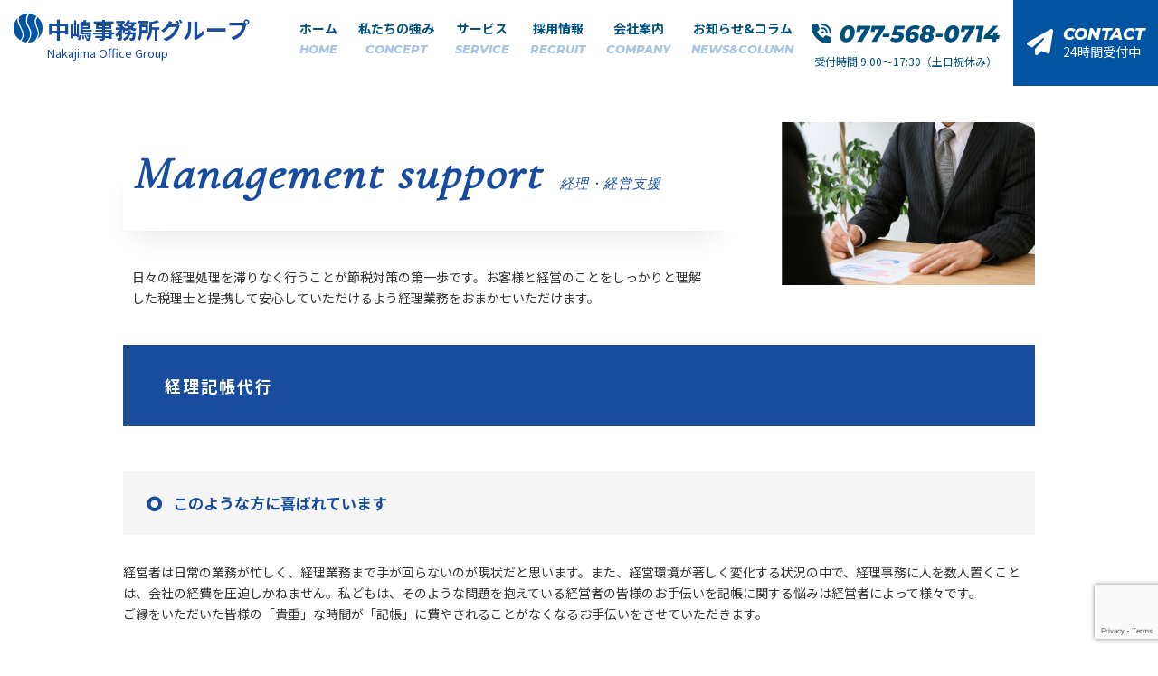

--- FILE ---
content_type: text/html; charset=UTF-8
request_url: https://www.ntc.ne.jp/service/management01/
body_size: 13227
content:
<!DOCTYPE html>
<html lang="ja">
<head>
	<!-- Google tag (gtag.js) -->
<script async src="https://www.googletagmanager.com/gtag/js?id=G-ZSVZ39DK83"></script>
<script>
  window.dataLayer = window.dataLayer || [];
  function gtag(){dataLayer.push(arguments);}
  gtag('js', new Date());

  gtag('config', 'G-ZSVZ39DK83');
</script>
<!-- Google Tag Manager -->
<script>(function(w,d,s,l,i){w[l]=w[l]||[];w[l].push({'gtm.start':
new Date().getTime(),event:'gtm.js'});var f=d.getElementsByTagName(s)[0],
j=d.createElement(s),dl=l!='dataLayer'?'&l='+l:'';j.async=true;j.src=
'https://www.googletagmanager.com/gtm.js?id='+i+dl;f.parentNode.insertBefore(j,f);
})(window,document,'script','dataLayer','GTM-5VDNTXTB');</script>
<!-- End Google Tag Manager -->

<meta charset="UTF-8">
<meta http-equiv="X-UA-Compatible" content="IE=edge">

<meta name="keywords" content="社会保険労務士,社労士">
<meta name="viewport" content="width=device-width,initial-scale=1.0,user-scalable=0">
<link rel="stylesheet" href="/css/normalize.css">
<!--<link rel="stylesheet" href="/js/drawer/drawer.min.css" media="screen and (max-width: 768px)">-->
<link rel="stylesheet" href="/js/bxslider/bxslider.css">
<link href="https://fonts.googleapis.com/css?family=Cormorant+Upright" rel="stylesheet">
<link rel="stylesheet" href="/css/common.css">
<link rel="stylesheet" href="https://www.ntc.ne.jp/kanri/wp-content/themes/ntc/assets/css/common2022.css?1762946769" />
<link rel="stylesheet" href="https://www.ntc.ne.jp/kanri/wp-content/themes/ntc/assets/css/style.css?1762946769" />
<link rel="stylesheet" type="text/css" href="https://www.ntc.ne.jp/kanri/wp-content/themes/ntc/assets/lib/scroll-hint.css">
<link rel="stylesheet" href="/css/management.css">
<script src="/js/jquery-1.11.3.min.js"></script>
<!--<script src="https://cdnjs.cloudflare.com/ajax/libs/iScroll/5.1.3/iscroll.min.js"></script>-->
<!--<script src="/js/drawer/drawer.min.js"></script>-->
<script src="/js/bxslider/jquery.fitvids.js"></script>
<script src="/js/bxslider/bxslider.min.js"></script>
	<style>img:is([sizes="auto" i], [sizes^="auto," i]) { contain-intrinsic-size: 3000px 1500px }</style>
	
		<!-- All in One SEO 4.2.9 - aioseo.com -->
		<title>経理記帳代行 - 社会保険労務士法人 中嶋事務所</title>
		<meta name="description" content="社会保険労務士法人中嶋事務所グループは、給与計算代行や就業規則作成などの社労士業、経理経営支援、教育研修などを中心に、士業(弁護士、公認会計士、社会保険労務士、税理士、司法書士、行政書士など)だけのネットワークをつくり、経営に関するあらゆる支援をおこなっています。" />
		<meta name="robots" content="max-image-preview:large" />
		<meta name="google-site-verification" content="U0kzC-D6gKr093c9BsAANOu0uV-jq84pybv1p-En0Aw" />
		<link rel="canonical" href="https://www.ntc.ne.jp/service/management01/" />
		<meta name="generator" content="All in One SEO (AIOSEO) 4.2.9 " />

		<!-- Google tag (gtag.js) -->
<script async src="https://www.googletagmanager.com/gtag/js?id=UA-190126463-8"></script>
<script>
  window.dataLayer = window.dataLayer || [];
  function gtag(){dataLayer.push(arguments);}
  gtag('js', new Date());

  gtag('config', 'UA-190126463-8');
</script>
		<meta property="og:locale" content="ja_JP" />
		<meta property="og:site_name" content="社会保険労務士法人 中嶋事務所" />
		<meta property="og:type" content="article" />
		<meta property="og:title" content="経理記帳代行 - 社会保険労務士法人 中嶋事務所" />
		<meta property="og:description" content="社会保険労務士法人中嶋事務所グループは、給与計算代行や就業規則作成などの社労士業、経理経営支援、教育研修などを中心に、士業(弁護士、公認会計士、社会保険労務士、税理士、司法書士、行政書士など)だけのネットワークをつくり、経営に関するあらゆる支援をおこなっています。" />
		<meta property="og:url" content="https://www.ntc.ne.jp/service/management01/" />
		<meta property="og:image" content="https://www.ntc.ne.jp/img/management/title-Image.jpg" />
		<meta property="og:image:secure_url" content="https://www.ntc.ne.jp/img/management/title-Image.jpg" />
		<meta property="article:published_time" content="2017-09-01T05:01:18+00:00" />
		<meta property="article:modified_time" content="2023-05-25T06:57:40+00:00" />
		<meta property="article:publisher" content="https://www.facebook.com/syaroushi1/" />
		<meta name="twitter:card" content="summary_large_image" />
		<meta name="twitter:title" content="経理記帳代行 - 社会保険労務士法人 中嶋事務所" />
		<meta name="twitter:description" content="社会保険労務士法人中嶋事務所グループは、給与計算代行や就業規則作成などの社労士業、経理経営支援、教育研修などを中心に、士業(弁護士、公認会計士、社会保険労務士、税理士、司法書士、行政書士など)だけのネットワークをつくり、経営に関するあらゆる支援をおこなっています。" />
		<meta name="twitter:image" content="https://www.ntc.ne.jp/img/management/title-Image.jpg" />
		<meta name="twitter:label1" content="投稿者" />
		<meta name="twitter:data1" content="ntc" />
		<script type="application/ld+json" class="aioseo-schema">
			{"@context":"https:\/\/schema.org","@graph":[{"@type":"BreadcrumbList","@id":"https:\/\/www.ntc.ne.jp\/service\/management01\/#breadcrumblist","itemListElement":[{"@type":"ListItem","@id":"https:\/\/www.ntc.ne.jp\/#listItem","position":1,"item":{"@type":"WebPage","@id":"https:\/\/www.ntc.ne.jp\/","name":"\u30db\u30fc\u30e0","description":"\u793e\u4f1a\u4fdd\u967a\u52b4\u52d9\u58eb\u6cd5\u4eba\u4e2d\u5d8b\u4e8b\u52d9\u6240\u30b0\u30eb\u30fc\u30d7\u306f\u3001\u7d66\u4e0e\u8a08\u7b97\u4ee3\u884c\u3084\u5c31\u696d\u898f\u5247\u4f5c\u6210\u306a\u3069\u306e\u793e\u52b4\u58eb\u696d\u3001\u7d4c\u7406\u7d4c\u55b6\u652f\u63f4\u3001\u6559\u80b2\u7814\u4fee\u306a\u3069\u3092\u4e2d\u5fc3\u306b\u3001\u58eb\u696d(\u5f01\u8b77\u58eb\u3001\u516c\u8a8d\u4f1a\u8a08\u58eb\u3001\u793e\u4f1a\u4fdd\u967a\u52b4\u52d9\u58eb\u3001\u7a0e\u7406\u58eb\u3001\u53f8\u6cd5\u66f8\u58eb\u3001\u884c\u653f\u66f8\u58eb\u306a\u3069)\u3060\u3051\u306e\u30cd\u30c3\u30c8\u30ef\u30fc\u30af\u3092\u3064\u304f\u308a\u3001\u7d4c\u55b6\u306b\u95a2\u3059\u308b\u3042\u3089\u3086\u308b\u652f\u63f4\u3092\u304a\u3053\u306a\u3063\u3066\u3044\u307e\u3059\u3002","url":"https:\/\/www.ntc.ne.jp\/"},"nextItem":"https:\/\/www.ntc.ne.jp\/service\/#listItem"},{"@type":"ListItem","@id":"https:\/\/www.ntc.ne.jp\/service\/#listItem","position":2,"item":{"@type":"WebPage","@id":"https:\/\/www.ntc.ne.jp\/service\/","name":"\u30b5\u30fc\u30d3\u30b9\u5185\u5bb9","description":"\u793e\u4f1a\u4fdd\u967a\u52b4\u52d9\u58eb\u6cd5\u4eba\u4e2d\u5d8b\u4e8b\u52d9\u6240\u30b0\u30eb\u30fc\u30d7\u306f\u3001\u7d66\u4e0e\u8a08\u7b97\u4ee3\u884c\u3084\u5c31\u696d\u898f\u5247\u4f5c\u6210\u306a\u3069\u306e\u793e\u52b4\u58eb\u696d\u3001\u7d4c\u7406\u7d4c\u55b6\u652f\u63f4\u3001\u6559\u80b2\u7814\u4fee\u306a\u3069\u3092\u4e2d\u5fc3\u306b\u3001\u58eb\u696d(\u5f01\u8b77\u58eb\u3001\u516c\u8a8d\u4f1a\u8a08\u58eb\u3001\u793e\u4f1a\u4fdd\u967a\u52b4\u52d9\u58eb\u3001\u7a0e\u7406\u58eb\u3001\u53f8\u6cd5\u66f8\u58eb\u3001\u884c\u653f\u66f8\u58eb\u306a\u3069)\u3060\u3051\u306e\u30cd\u30c3\u30c8\u30ef\u30fc\u30af\u3092\u3064\u304f\u308a\u3001\u7d4c\u55b6\u306b\u95a2\u3059\u308b\u3042\u3089\u3086\u308b\u652f\u63f4\u3092\u304a\u3053\u306a\u3063\u3066\u3044\u307e\u3059\u3002","url":"https:\/\/www.ntc.ne.jp\/service\/"},"nextItem":"https:\/\/www.ntc.ne.jp\/service\/management01\/#listItem","previousItem":"https:\/\/www.ntc.ne.jp\/#listItem"},{"@type":"ListItem","@id":"https:\/\/www.ntc.ne.jp\/service\/management01\/#listItem","position":3,"item":{"@type":"WebPage","@id":"https:\/\/www.ntc.ne.jp\/service\/management01\/","name":"\u7d4c\u7406\u8a18\u5e33\u4ee3\u884c","description":"\u793e\u4f1a\u4fdd\u967a\u52b4\u52d9\u58eb\u6cd5\u4eba\u4e2d\u5d8b\u4e8b\u52d9\u6240\u30b0\u30eb\u30fc\u30d7\u306f\u3001\u7d66\u4e0e\u8a08\u7b97\u4ee3\u884c\u3084\u5c31\u696d\u898f\u5247\u4f5c\u6210\u306a\u3069\u306e\u793e\u52b4\u58eb\u696d\u3001\u7d4c\u7406\u7d4c\u55b6\u652f\u63f4\u3001\u6559\u80b2\u7814\u4fee\u306a\u3069\u3092\u4e2d\u5fc3\u306b\u3001\u58eb\u696d(\u5f01\u8b77\u58eb\u3001\u516c\u8a8d\u4f1a\u8a08\u58eb\u3001\u793e\u4f1a\u4fdd\u967a\u52b4\u52d9\u58eb\u3001\u7a0e\u7406\u58eb\u3001\u53f8\u6cd5\u66f8\u58eb\u3001\u884c\u653f\u66f8\u58eb\u306a\u3069)\u3060\u3051\u306e\u30cd\u30c3\u30c8\u30ef\u30fc\u30af\u3092\u3064\u304f\u308a\u3001\u7d4c\u55b6\u306b\u95a2\u3059\u308b\u3042\u3089\u3086\u308b\u652f\u63f4\u3092\u304a\u3053\u306a\u3063\u3066\u3044\u307e\u3059\u3002","url":"https:\/\/www.ntc.ne.jp\/service\/management01\/"},"previousItem":"https:\/\/www.ntc.ne.jp\/service\/#listItem"}]},{"@type":"Organization","@id":"https:\/\/www.ntc.ne.jp\/#organization","name":"\u793e\u4f1a\u4fdd\u967a\u52b4\u52d9\u58eb\u6cd5\u4eba \u4e2d\u5d8b\u4e8b\u52d9\u6240","url":"https:\/\/www.ntc.ne.jp\/","logo":{"@type":"ImageObject","url":"https:\/\/www.ntc.ne.jp\/kanri\/wp-content\/uploads\/2022\/05\/nakajima-office-group.png","@id":"https:\/\/www.ntc.ne.jp\/#organizationLogo","width":270,"height":50},"image":{"@id":"https:\/\/www.ntc.ne.jp\/#organizationLogo"},"sameAs":["https:\/\/www.facebook.com\/syaroushi1\/"]},{"@type":"WebPage","@id":"https:\/\/www.ntc.ne.jp\/service\/management01\/#webpage","url":"https:\/\/www.ntc.ne.jp\/service\/management01\/","name":"\u7d4c\u7406\u8a18\u5e33\u4ee3\u884c - \u793e\u4f1a\u4fdd\u967a\u52b4\u52d9\u58eb\u6cd5\u4eba \u4e2d\u5d8b\u4e8b\u52d9\u6240","description":"\u793e\u4f1a\u4fdd\u967a\u52b4\u52d9\u58eb\u6cd5\u4eba\u4e2d\u5d8b\u4e8b\u52d9\u6240\u30b0\u30eb\u30fc\u30d7\u306f\u3001\u7d66\u4e0e\u8a08\u7b97\u4ee3\u884c\u3084\u5c31\u696d\u898f\u5247\u4f5c\u6210\u306a\u3069\u306e\u793e\u52b4\u58eb\u696d\u3001\u7d4c\u7406\u7d4c\u55b6\u652f\u63f4\u3001\u6559\u80b2\u7814\u4fee\u306a\u3069\u3092\u4e2d\u5fc3\u306b\u3001\u58eb\u696d(\u5f01\u8b77\u58eb\u3001\u516c\u8a8d\u4f1a\u8a08\u58eb\u3001\u793e\u4f1a\u4fdd\u967a\u52b4\u52d9\u58eb\u3001\u7a0e\u7406\u58eb\u3001\u53f8\u6cd5\u66f8\u58eb\u3001\u884c\u653f\u66f8\u58eb\u306a\u3069)\u3060\u3051\u306e\u30cd\u30c3\u30c8\u30ef\u30fc\u30af\u3092\u3064\u304f\u308a\u3001\u7d4c\u55b6\u306b\u95a2\u3059\u308b\u3042\u3089\u3086\u308b\u652f\u63f4\u3092\u304a\u3053\u306a\u3063\u3066\u3044\u307e\u3059\u3002","inLanguage":"ja","isPartOf":{"@id":"https:\/\/www.ntc.ne.jp\/#website"},"breadcrumb":{"@id":"https:\/\/www.ntc.ne.jp\/service\/management01\/#breadcrumblist"},"datePublished":"2017-09-01T05:01:18+09:00","dateModified":"2023-05-25T06:57:40+09:00"},{"@type":"WebSite","@id":"https:\/\/www.ntc.ne.jp\/#website","url":"https:\/\/www.ntc.ne.jp\/","name":"\u793e\u4f1a\u4fdd\u967a\u52b4\u52d9\u58eb\u6cd5\u4eba \u4e2d\u5d8b\u4e8b\u52d9\u6240\u30b0\u30eb\u30fc\u30d7","description":"\u793e\u4f1a\u4fdd\u967a\u52b4\u52d9\u58eb\u6cd5\u4eba \u4e2d\u5d8b\u4e8b\u52d9\u6240\u306f\u3001\u6ecb\u8cc0 \u4eac\u90fd\u306e\u4e2d\u5805\uff65\u4e2d\u5c0f\u4f01\u696d\u3092\u4e2d\u5fc3\u306b\u3001\u30ef\u30f3\u30b9\u30c8\u30c3\u30d7\u30b5\u30fc\u30d3\u30b9\u306b\u3088\u308b\u7dcf\u5408\u7684\u306a\u7d4c\u55b6\u30b5\u30dd\u30fc\u30c8\u3092\u3057\u3066\u304a\u308a\u307e\u3059\u3002","inLanguage":"ja","publisher":{"@id":"https:\/\/www.ntc.ne.jp\/#organization"}}]}
		</script>
		<!-- All in One SEO -->

<link rel='dns-prefetch' href='//cdnjs.cloudflare.com' />
		<!-- This site uses the Google Analytics by MonsterInsights plugin v8.12.1 - Using Analytics tracking - https://www.monsterinsights.com/ -->
		<!-- Note: MonsterInsights is not currently configured on this site. The site owner needs to authenticate with Google Analytics in the MonsterInsights settings panel. -->
					<!-- No UA code set -->
				<!-- / Google Analytics by MonsterInsights -->
		<script type="text/javascript">
/* <![CDATA[ */
window._wpemojiSettings = {"baseUrl":"https:\/\/s.w.org\/images\/core\/emoji\/16.0.1\/72x72\/","ext":".png","svgUrl":"https:\/\/s.w.org\/images\/core\/emoji\/16.0.1\/svg\/","svgExt":".svg","source":{"concatemoji":"https:\/\/www.ntc.ne.jp\/kanri\/wp-includes\/js\/wp-emoji-release.min.js?ver=6.8.3"}};
/*! This file is auto-generated */
!function(s,n){var o,i,e;function c(e){try{var t={supportTests:e,timestamp:(new Date).valueOf()};sessionStorage.setItem(o,JSON.stringify(t))}catch(e){}}function p(e,t,n){e.clearRect(0,0,e.canvas.width,e.canvas.height),e.fillText(t,0,0);var t=new Uint32Array(e.getImageData(0,0,e.canvas.width,e.canvas.height).data),a=(e.clearRect(0,0,e.canvas.width,e.canvas.height),e.fillText(n,0,0),new Uint32Array(e.getImageData(0,0,e.canvas.width,e.canvas.height).data));return t.every(function(e,t){return e===a[t]})}function u(e,t){e.clearRect(0,0,e.canvas.width,e.canvas.height),e.fillText(t,0,0);for(var n=e.getImageData(16,16,1,1),a=0;a<n.data.length;a++)if(0!==n.data[a])return!1;return!0}function f(e,t,n,a){switch(t){case"flag":return n(e,"\ud83c\udff3\ufe0f\u200d\u26a7\ufe0f","\ud83c\udff3\ufe0f\u200b\u26a7\ufe0f")?!1:!n(e,"\ud83c\udde8\ud83c\uddf6","\ud83c\udde8\u200b\ud83c\uddf6")&&!n(e,"\ud83c\udff4\udb40\udc67\udb40\udc62\udb40\udc65\udb40\udc6e\udb40\udc67\udb40\udc7f","\ud83c\udff4\u200b\udb40\udc67\u200b\udb40\udc62\u200b\udb40\udc65\u200b\udb40\udc6e\u200b\udb40\udc67\u200b\udb40\udc7f");case"emoji":return!a(e,"\ud83e\udedf")}return!1}function g(e,t,n,a){var r="undefined"!=typeof WorkerGlobalScope&&self instanceof WorkerGlobalScope?new OffscreenCanvas(300,150):s.createElement("canvas"),o=r.getContext("2d",{willReadFrequently:!0}),i=(o.textBaseline="top",o.font="600 32px Arial",{});return e.forEach(function(e){i[e]=t(o,e,n,a)}),i}function t(e){var t=s.createElement("script");t.src=e,t.defer=!0,s.head.appendChild(t)}"undefined"!=typeof Promise&&(o="wpEmojiSettingsSupports",i=["flag","emoji"],n.supports={everything:!0,everythingExceptFlag:!0},e=new Promise(function(e){s.addEventListener("DOMContentLoaded",e,{once:!0})}),new Promise(function(t){var n=function(){try{var e=JSON.parse(sessionStorage.getItem(o));if("object"==typeof e&&"number"==typeof e.timestamp&&(new Date).valueOf()<e.timestamp+604800&&"object"==typeof e.supportTests)return e.supportTests}catch(e){}return null}();if(!n){if("undefined"!=typeof Worker&&"undefined"!=typeof OffscreenCanvas&&"undefined"!=typeof URL&&URL.createObjectURL&&"undefined"!=typeof Blob)try{var e="postMessage("+g.toString()+"("+[JSON.stringify(i),f.toString(),p.toString(),u.toString()].join(",")+"));",a=new Blob([e],{type:"text/javascript"}),r=new Worker(URL.createObjectURL(a),{name:"wpTestEmojiSupports"});return void(r.onmessage=function(e){c(n=e.data),r.terminate(),t(n)})}catch(e){}c(n=g(i,f,p,u))}t(n)}).then(function(e){for(var t in e)n.supports[t]=e[t],n.supports.everything=n.supports.everything&&n.supports[t],"flag"!==t&&(n.supports.everythingExceptFlag=n.supports.everythingExceptFlag&&n.supports[t]);n.supports.everythingExceptFlag=n.supports.everythingExceptFlag&&!n.supports.flag,n.DOMReady=!1,n.readyCallback=function(){n.DOMReady=!0}}).then(function(){return e}).then(function(){var e;n.supports.everything||(n.readyCallback(),(e=n.source||{}).concatemoji?t(e.concatemoji):e.wpemoji&&e.twemoji&&(t(e.twemoji),t(e.wpemoji)))}))}((window,document),window._wpemojiSettings);
/* ]]> */
</script>
<style id='wp-emoji-styles-inline-css' type='text/css'>

	img.wp-smiley, img.emoji {
		display: inline !important;
		border: none !important;
		box-shadow: none !important;
		height: 1em !important;
		width: 1em !important;
		margin: 0 0.07em !important;
		vertical-align: -0.1em !important;
		background: none !important;
		padding: 0 !important;
	}
</style>
<link rel='stylesheet' id='wp-block-library-css' href='https://www.ntc.ne.jp/kanri/wp-includes/css/dist/block-library/style.min.css?ver=6.8.3' type='text/css' media='all' />
<style id='classic-theme-styles-inline-css' type='text/css'>
/*! This file is auto-generated */
.wp-block-button__link{color:#fff;background-color:#32373c;border-radius:9999px;box-shadow:none;text-decoration:none;padding:calc(.667em + 2px) calc(1.333em + 2px);font-size:1.125em}.wp-block-file__button{background:#32373c;color:#fff;text-decoration:none}
</style>
<style id='global-styles-inline-css' type='text/css'>
:root{--wp--preset--aspect-ratio--square: 1;--wp--preset--aspect-ratio--4-3: 4/3;--wp--preset--aspect-ratio--3-4: 3/4;--wp--preset--aspect-ratio--3-2: 3/2;--wp--preset--aspect-ratio--2-3: 2/3;--wp--preset--aspect-ratio--16-9: 16/9;--wp--preset--aspect-ratio--9-16: 9/16;--wp--preset--color--black: #000000;--wp--preset--color--cyan-bluish-gray: #abb8c3;--wp--preset--color--white: #ffffff;--wp--preset--color--pale-pink: #f78da7;--wp--preset--color--vivid-red: #cf2e2e;--wp--preset--color--luminous-vivid-orange: #ff6900;--wp--preset--color--luminous-vivid-amber: #fcb900;--wp--preset--color--light-green-cyan: #7bdcb5;--wp--preset--color--vivid-green-cyan: #00d084;--wp--preset--color--pale-cyan-blue: #8ed1fc;--wp--preset--color--vivid-cyan-blue: #0693e3;--wp--preset--color--vivid-purple: #9b51e0;--wp--preset--gradient--vivid-cyan-blue-to-vivid-purple: linear-gradient(135deg,rgba(6,147,227,1) 0%,rgb(155,81,224) 100%);--wp--preset--gradient--light-green-cyan-to-vivid-green-cyan: linear-gradient(135deg,rgb(122,220,180) 0%,rgb(0,208,130) 100%);--wp--preset--gradient--luminous-vivid-amber-to-luminous-vivid-orange: linear-gradient(135deg,rgba(252,185,0,1) 0%,rgba(255,105,0,1) 100%);--wp--preset--gradient--luminous-vivid-orange-to-vivid-red: linear-gradient(135deg,rgba(255,105,0,1) 0%,rgb(207,46,46) 100%);--wp--preset--gradient--very-light-gray-to-cyan-bluish-gray: linear-gradient(135deg,rgb(238,238,238) 0%,rgb(169,184,195) 100%);--wp--preset--gradient--cool-to-warm-spectrum: linear-gradient(135deg,rgb(74,234,220) 0%,rgb(151,120,209) 20%,rgb(207,42,186) 40%,rgb(238,44,130) 60%,rgb(251,105,98) 80%,rgb(254,248,76) 100%);--wp--preset--gradient--blush-light-purple: linear-gradient(135deg,rgb(255,206,236) 0%,rgb(152,150,240) 100%);--wp--preset--gradient--blush-bordeaux: linear-gradient(135deg,rgb(254,205,165) 0%,rgb(254,45,45) 50%,rgb(107,0,62) 100%);--wp--preset--gradient--luminous-dusk: linear-gradient(135deg,rgb(255,203,112) 0%,rgb(199,81,192) 50%,rgb(65,88,208) 100%);--wp--preset--gradient--pale-ocean: linear-gradient(135deg,rgb(255,245,203) 0%,rgb(182,227,212) 50%,rgb(51,167,181) 100%);--wp--preset--gradient--electric-grass: linear-gradient(135deg,rgb(202,248,128) 0%,rgb(113,206,126) 100%);--wp--preset--gradient--midnight: linear-gradient(135deg,rgb(2,3,129) 0%,rgb(40,116,252) 100%);--wp--preset--font-size--small: 13px;--wp--preset--font-size--medium: 20px;--wp--preset--font-size--large: 36px;--wp--preset--font-size--x-large: 42px;--wp--preset--spacing--20: 0.44rem;--wp--preset--spacing--30: 0.67rem;--wp--preset--spacing--40: 1rem;--wp--preset--spacing--50: 1.5rem;--wp--preset--spacing--60: 2.25rem;--wp--preset--spacing--70: 3.38rem;--wp--preset--spacing--80: 5.06rem;--wp--preset--shadow--natural: 6px 6px 9px rgba(0, 0, 0, 0.2);--wp--preset--shadow--deep: 12px 12px 50px rgba(0, 0, 0, 0.4);--wp--preset--shadow--sharp: 6px 6px 0px rgba(0, 0, 0, 0.2);--wp--preset--shadow--outlined: 6px 6px 0px -3px rgba(255, 255, 255, 1), 6px 6px rgba(0, 0, 0, 1);--wp--preset--shadow--crisp: 6px 6px 0px rgba(0, 0, 0, 1);}:where(.is-layout-flex){gap: 0.5em;}:where(.is-layout-grid){gap: 0.5em;}body .is-layout-flex{display: flex;}.is-layout-flex{flex-wrap: wrap;align-items: center;}.is-layout-flex > :is(*, div){margin: 0;}body .is-layout-grid{display: grid;}.is-layout-grid > :is(*, div){margin: 0;}:where(.wp-block-columns.is-layout-flex){gap: 2em;}:where(.wp-block-columns.is-layout-grid){gap: 2em;}:where(.wp-block-post-template.is-layout-flex){gap: 1.25em;}:where(.wp-block-post-template.is-layout-grid){gap: 1.25em;}.has-black-color{color: var(--wp--preset--color--black) !important;}.has-cyan-bluish-gray-color{color: var(--wp--preset--color--cyan-bluish-gray) !important;}.has-white-color{color: var(--wp--preset--color--white) !important;}.has-pale-pink-color{color: var(--wp--preset--color--pale-pink) !important;}.has-vivid-red-color{color: var(--wp--preset--color--vivid-red) !important;}.has-luminous-vivid-orange-color{color: var(--wp--preset--color--luminous-vivid-orange) !important;}.has-luminous-vivid-amber-color{color: var(--wp--preset--color--luminous-vivid-amber) !important;}.has-light-green-cyan-color{color: var(--wp--preset--color--light-green-cyan) !important;}.has-vivid-green-cyan-color{color: var(--wp--preset--color--vivid-green-cyan) !important;}.has-pale-cyan-blue-color{color: var(--wp--preset--color--pale-cyan-blue) !important;}.has-vivid-cyan-blue-color{color: var(--wp--preset--color--vivid-cyan-blue) !important;}.has-vivid-purple-color{color: var(--wp--preset--color--vivid-purple) !important;}.has-black-background-color{background-color: var(--wp--preset--color--black) !important;}.has-cyan-bluish-gray-background-color{background-color: var(--wp--preset--color--cyan-bluish-gray) !important;}.has-white-background-color{background-color: var(--wp--preset--color--white) !important;}.has-pale-pink-background-color{background-color: var(--wp--preset--color--pale-pink) !important;}.has-vivid-red-background-color{background-color: var(--wp--preset--color--vivid-red) !important;}.has-luminous-vivid-orange-background-color{background-color: var(--wp--preset--color--luminous-vivid-orange) !important;}.has-luminous-vivid-amber-background-color{background-color: var(--wp--preset--color--luminous-vivid-amber) !important;}.has-light-green-cyan-background-color{background-color: var(--wp--preset--color--light-green-cyan) !important;}.has-vivid-green-cyan-background-color{background-color: var(--wp--preset--color--vivid-green-cyan) !important;}.has-pale-cyan-blue-background-color{background-color: var(--wp--preset--color--pale-cyan-blue) !important;}.has-vivid-cyan-blue-background-color{background-color: var(--wp--preset--color--vivid-cyan-blue) !important;}.has-vivid-purple-background-color{background-color: var(--wp--preset--color--vivid-purple) !important;}.has-black-border-color{border-color: var(--wp--preset--color--black) !important;}.has-cyan-bluish-gray-border-color{border-color: var(--wp--preset--color--cyan-bluish-gray) !important;}.has-white-border-color{border-color: var(--wp--preset--color--white) !important;}.has-pale-pink-border-color{border-color: var(--wp--preset--color--pale-pink) !important;}.has-vivid-red-border-color{border-color: var(--wp--preset--color--vivid-red) !important;}.has-luminous-vivid-orange-border-color{border-color: var(--wp--preset--color--luminous-vivid-orange) !important;}.has-luminous-vivid-amber-border-color{border-color: var(--wp--preset--color--luminous-vivid-amber) !important;}.has-light-green-cyan-border-color{border-color: var(--wp--preset--color--light-green-cyan) !important;}.has-vivid-green-cyan-border-color{border-color: var(--wp--preset--color--vivid-green-cyan) !important;}.has-pale-cyan-blue-border-color{border-color: var(--wp--preset--color--pale-cyan-blue) !important;}.has-vivid-cyan-blue-border-color{border-color: var(--wp--preset--color--vivid-cyan-blue) !important;}.has-vivid-purple-border-color{border-color: var(--wp--preset--color--vivid-purple) !important;}.has-vivid-cyan-blue-to-vivid-purple-gradient-background{background: var(--wp--preset--gradient--vivid-cyan-blue-to-vivid-purple) !important;}.has-light-green-cyan-to-vivid-green-cyan-gradient-background{background: var(--wp--preset--gradient--light-green-cyan-to-vivid-green-cyan) !important;}.has-luminous-vivid-amber-to-luminous-vivid-orange-gradient-background{background: var(--wp--preset--gradient--luminous-vivid-amber-to-luminous-vivid-orange) !important;}.has-luminous-vivid-orange-to-vivid-red-gradient-background{background: var(--wp--preset--gradient--luminous-vivid-orange-to-vivid-red) !important;}.has-very-light-gray-to-cyan-bluish-gray-gradient-background{background: var(--wp--preset--gradient--very-light-gray-to-cyan-bluish-gray) !important;}.has-cool-to-warm-spectrum-gradient-background{background: var(--wp--preset--gradient--cool-to-warm-spectrum) !important;}.has-blush-light-purple-gradient-background{background: var(--wp--preset--gradient--blush-light-purple) !important;}.has-blush-bordeaux-gradient-background{background: var(--wp--preset--gradient--blush-bordeaux) !important;}.has-luminous-dusk-gradient-background{background: var(--wp--preset--gradient--luminous-dusk) !important;}.has-pale-ocean-gradient-background{background: var(--wp--preset--gradient--pale-ocean) !important;}.has-electric-grass-gradient-background{background: var(--wp--preset--gradient--electric-grass) !important;}.has-midnight-gradient-background{background: var(--wp--preset--gradient--midnight) !important;}.has-small-font-size{font-size: var(--wp--preset--font-size--small) !important;}.has-medium-font-size{font-size: var(--wp--preset--font-size--medium) !important;}.has-large-font-size{font-size: var(--wp--preset--font-size--large) !important;}.has-x-large-font-size{font-size: var(--wp--preset--font-size--x-large) !important;}
:where(.wp-block-post-template.is-layout-flex){gap: 1.25em;}:where(.wp-block-post-template.is-layout-grid){gap: 1.25em;}
:where(.wp-block-columns.is-layout-flex){gap: 2em;}:where(.wp-block-columns.is-layout-grid){gap: 2em;}
:root :where(.wp-block-pullquote){font-size: 1.5em;line-height: 1.6;}
</style>
<link rel='stylesheet' id='contact-form-7-css' href='https://www.ntc.ne.jp/kanri/wp-content/plugins/contact-form-7/includes/css/styles.css?ver=6.1.3' type='text/css' media='all' />
<link rel='stylesheet' id='wp-pagenavi-css' href='https://www.ntc.ne.jp/kanri/wp-content/plugins/wp-pagenavi/pagenavi-css.css?ver=2.70' type='text/css' media='all' />
<script type="text/javascript" src="https://cdnjs.cloudflare.com/ajax/libs/jquery/2.1.4/jquery.min.js?ver=6.8.3" id="jquery-js"></script>
<link rel="https://api.w.org/" href="https://www.ntc.ne.jp/wp-json/" /><link rel="alternate" title="JSON" type="application/json" href="https://www.ntc.ne.jp/wp-json/wp/v2/pages/121" /><link rel="EditURI" type="application/rsd+xml" title="RSD" href="https://www.ntc.ne.jp/kanri/xmlrpc.php?rsd" />
<meta name="generator" content="WordPress 6.8.3" />
<link rel='shortlink' href='https://www.ntc.ne.jp/?p=121' />
<link rel="alternate" title="oEmbed (JSON)" type="application/json+oembed" href="https://www.ntc.ne.jp/wp-json/oembed/1.0/embed?url=https%3A%2F%2Fwww.ntc.ne.jp%2Fservice%2Fmanagement01%2F" />
<link rel="alternate" title="oEmbed (XML)" type="text/xml+oembed" href="https://www.ntc.ne.jp/wp-json/oembed/1.0/embed?url=https%3A%2F%2Fwww.ntc.ne.jp%2Fservice%2Fmanagement01%2F&#038;format=xml" />
<!-- Global site tag (gtag.js) - Google Analytics -->
<script async src="https://www.googletagmanager.com/gtag/js?id=UA-1306777-47"></script>
<script>
  window.dataLayer = window.dataLayer || [];
  function gtag(){dataLayer.push(arguments);}
  gtag('js', new Date());

  gtag('config', 'UA-1306777-47');
</script>
</head>
<body data-rsssl=1>
<!-- Google Tag Manager (noscript) -->
<noscript><iframe src="https://www.googletagmanager.com/ns.html?id=GTM-5VDNTXTB"
height="0" width="0" style="display:none;visibility:hidden"></iframe></noscript>
<!-- End Google Tag Manager (noscript) -->

<header id="header">
  <div class="flex jcSb">
    <div class="logo">
      <a href="https://www.ntc.ne.jp/">
        <div class="mark"><img src="/kanri/wp-content/themes/ntc/assets/img/cmn/mark_bl.svg" alt="中嶋事務所グループ"/></div>
        <h1 class="txt700">中嶋事務所グループ<span class="txt400">Nakajima Oﬃce Group</span></h1>
      </a>
    </div>
    <div class="gNav flex">
      <input id="hanburger" type="checkbox">
      <span class="span1"></span>
      <span class="span2"></span>
      <span class="span3"></span>
      <label for="hanburger" class="menu_button"></label>
      <nav class="global_menu" role="navigation" aria-label="メインメニュー">
        <ul class="menu_wrap">   
          <li class="menu"><a href="https://www.ntc.ne.jp/">ホーム<span class="EN">HOME</span></a></li>
          <li class="menu"><a href="https://www.ntc.ne.jp/concept/">私たちの強み<span class="EN">CONCEPT</span></a></li>
          <li class="menu">
            <a class="ib" href="https://www.ntc.ne.jp/service/">サービス<span class="EN">SERVICE</span></a>
            <input type="checkbox" id="menu-parent01"/>
            <label for="menu-parent01">
              <span class="ib pd"><i class="fas angletoggle"></i></span>
            </label>
            <ul class="child_menu">
              <li><a href="https://www.ntc.ne.jp/service/procedure01/">社会保険労務士</a></li>
              <li><a href="https://www.ntc.ne.jp/service/management01/">経理・経営支援</a></li>
              <li><a href="https://www.ntc.ne.jp/service/procedure08/">教育研修</a></li>
              <li><a href="https://www.ntc.ne.jp/service/payroll-agency/">給与計算代行</a></li>
              <!--li><a href="https://www.ntc.ne.jp/lanchester/index.php" target="_blank">ランチェスター経営</a></li-->
            </ul>
          </li>
          <li class="menu"><a href="https://www.ntc.ne.jp/#top06">採用情報<span class="EN">RECRUIT</span></a></li>
          <li class="menu"><a href="https://www.ntc.ne.jp/company/">会社案内<span class="EN">COMPANY</span></a></li>
          <li class="menu"><a href="https://www.ntc.ne.jp/information/">お知らせ&amp;コラム<span class="EN">NEWS&amp;COLUMN</span></a></li>
          <li class="menu spOnly"><a href="https://www.ntc.ne.jp/contact/">お問合せ<span class="EN">CONTACT</span></a></li>
        </ul>
      </nav>
      <div class="headTel">
        <p class="mb10 telsp"><img src="/kanri/wp-content/themes/ntc/assets/img/cmn/tel_bl.svg" alt="077-568-0714"/></p>
        <p class="txt12 txtDBL">受付時間 9:00～17:30（土日祝休み）</p>
      </div>
      <div class="headContact">
        <a href="https://www.ntc.ne.jp/contact/">
          <div class="icon"><img src="/kanri/wp-content/themes/ntc/assets/img/cmn/icon_mail.svg" alt="メール"/></div>
          <p class="txt"><span class="EN txt18">CONTACT</span><span>24時間受付中</span></p>
        </a>
      </div>
    </div>
  </div>
</header>
	<!--<section class="mainImage"></section>-->
	<main id="main"><!--page.php-->
<div class="breadcrumb master">
  </div>

<section id="management01" class="master mb80">
<div class="titleArea clearfix">
<div>
<h2 class="cursiveTitle shadowTitle">Management support<span>経理・経営支援</span></h2>
<p>日々の経理処理を滞りなく行うことが節税対策の第一歩です。お客様と経営のことをしっかりと理解した税理士と提携して安心していただけるよう経理業務をおまかせいただけます。</p>

</div>
<div class="pc"><img decoding="async" src="/img/management/title-Image.jpg" alt=""></div>
</div>
<article>
<h3 class="blueTitle"><span>経理記帳代行</span></h3>
<h4 class="cycleBTitle">このような方に喜ばれています</h4>
<p>経営者は日常の業務が忙しく、経理業務まで手が回らないのが現状だと思います。また、経営環境が著しく変化する状況の中で、経理事務に人を数人置くことは、会社の経費を圧迫しかねません。私どもは、そのような問題を抱えている経営者の皆様のお手伝いを記帳に関する悩みは経営者によって様々です。<br class="pc">ご縁をいただいた皆様の「貴重」な時間が「記帳」に費やされることがなくなるお手伝いをさせていただきます。</p>
<div class="cyclePArea clearfix">
<div><img decoding="async" src="/img/management/image01.jpg" alt=""></div>
<div>
<p>
毎月の領収書や請求書の整理が煩わしい</p>
<p>
伝票を書くのが面倒である</p>
<p>
本業にしっかりと時間を使いたい</p>
<p>
簿記の知識もないし帳簿の付け方もわからない</p>
<p>
節税をしたい</p>

</div>
</div>
</article>
<article>
<h4 class="cycleBTitle">経営をしっかりとサポート</h4>
<p>日々の経理処理を滞りなく行うことが節税対策の第一歩です。日々の取引をしっかり記帳し、経理上の数字を毎月把握できていることが大切です。<br class="pc">そして、しっかりと節税のアドバイスをしてくれる税理士の存在が必要になってきます。私どもにはお客様と経営のことをしっかりと理解しアドバイスを行ってくれる提携の税理士がいますので、安心して経理業務をおまかせいただけます。</p>
<p>
例えば、個人事業主の所得税対策として、「青色申告の特別控除65万円を受ける」「小規模事業共済に加入して掛け金を支払う」配偶者や家族を青色専従者として給料を支払う」などいろいろとありますが、それにプラスアルファ税理士の見解を含めて、お客様にもっともメリットのある提案をいたします。</p>

</article>
</section>
<section id="management02" class="master">
<article>
<h3 class="blueTitle"><span>経営分析・経営相談</span></h3>
<p>経営分析をするだけで、会社の業績が良くなるの！？という経営者の方がいますが、分析をしただけでは業績は良くなりません。分析したデータをうまく利用し、経営状態を把握し、真剣に会社の状態に目を向け、改善に取り組んでいく必要があります。</p>
<p>
数字はウソをつきません！！例えば、損益計算書を見れば会社の売上から経費まですぐに理解できます。それを経営指標などと比べて分析すると自社の足りない部分、優れている部分というのがわかりますし、将来の目標を数字で作ることも可能です。</p>
<p>
私どもが経理のお手伝いをしている企業の経営者の皆様には経営分析をした結果を、経営相談という場を設けて報告させていただきます。</p>

</article>
</section>

	</main>

	<div class="pagetop master mb30"><a href="#"><img src="/img/common/pagetop.png" alt="pagetop"></a></div>
<footer class="bgBL">
	<div class="w1400 flex jcSb txtWH">
    <div id="footNav">
      <div class="logo mb40">
        <a href="https://www.ntc.ne.jp/">
          <div class="mark"><img src="/kanri/wp-content/themes/ntc/assets/img/cmn/mark_wh.svg" alt="中嶋事務所グループ"/></div>
          <p class="txt700 txtWH">中嶋事務所グループ<span class="txt400">Nakajima Oﬃce Group</span></p>
        </a>
      </div>
      <nav class="fNav flex txt16 txt700">
        <ul>
          <li><a href="https://www.ntc.ne.jp/">トップページ</a></li>
          <li><a href="https://www.ntc.ne.jp/concept/">私たちの強み</a></li>
          <li><a href="https://www.ntc.ne.jp/service/">サービス</a></li>
        </ul>
        <ul>
          <li><a href="https://www.ntc.ne.jp/#top06">採用情報</a></li>
          <li><a href="https://www.ntc.ne.jp/contact/">お問合せ</a></li>
          <li><a href="https://www.ntc.ne.jp/company/">会社案内</a></li>
          <li><a href="https://www.ntc.ne.jp/information/">お知らせ&amp;コラム</a></li>
        </ul>
        <ul>
          <li><a href="https://www.ntc.ne.jp/privacy/">個人情報保護方針</a></li>
          <li><a href="https://www.ntc.ne.jp/security/">情報セキュリティー基本方針</a></li>
          <li><a href="https://www.ntc.ne.jp/nakajimaoffice_dx.pdf" target="_blank">社会保険労務士法人 中嶋事務所におけるDX</a></li>
          <li><a href="https://www.ntc.ne.jp/mailmagazine/">経営に役立つメルマガ配信登録</a></li>
        </ul>
      </nav>
    </div>
    <div id="footArea" class="txtCent rlt">
      <p class="ttl txt16"><span class="EN txt36">AREA</span>対応エリア</p>
      <div class="inner txtLeft">
        <p class="txt20 txt700 mb30">滋賀県・京都府・大阪府・兵庫県・奈良県・和歌山県の関西エリアだけでなく全国対応いたします。</p>
        <p class="txt16 txt700 mb15">滋賀県</p>
        <p class="mb30">草津市・大津市・栗東市・守山市・野洲市・近江八幡市・湖南市・甲賀市・東近江市・彦根市・米原市・長浜市・高島市・竜王町・安土町・日野町・愛荘町・甲良町・湖北町・多賀町・豊郷町・西浅井町・虎姫町・木之本町・余呉町・高月町</p>
        <p class="txt16 txt700 mb15">京都府</p>
        <p>京都市・長岡京市・八幡市・向日市・亀岡市・宇治市・城陽市・舞鶴市</p>
      </div>
    </div>
  </div>
  <div class="footCopy EN bgGRY">
    <small class="w1400 txtLBL">© NAKAJIMA OFFICE GROUP, SOCIAL INSURANCE &amp; LABOR CONSSULTANT CORP.</small>
  </div>
</footer>
	
<section id="ftNavi">
	<ul>
		<li><a href="https://www.ntc.ne.jp/"><span><img src="/kanri/wp-content/themes/ntc/assets/img/cmn/ft_home.svg" alt="ホーム"/></span>ホーム</a></li>
		<li><a href="https://goo.gl/maps/gA5tWpSTrjKig6t37" target="_blank"><span><img src="/kanri/wp-content/themes/ntc/assets/img/cmn/ft_map.svg" alt="アクセス"/></span>アクセス</a></li>
		<li><a href="https://www.ntc.ne.jp/contact/"><span><img src="/kanri/wp-content/themes/ntc/assets/img/cmn/ft_mail.svg" alt="お問い合わせ"/></span>お問い合わせ</a></li>
		<li><a href="tel:077-568-0714"><span><img src="/kanri/wp-content/themes/ntc/assets/img/cmn/ft_tel.svg" alt="077-568-0714"/></span>お電話</a></li>
	</ul>
</section>

<div id="fb-root"></div>
<script>(function(d, s, id) {
  var js, fjs = d.getElementsByTagName(s)[0];
  if (d.getElementById(id)) return;
  js = d.createElement(s); js.id = id;
  js.src = "//connect.facebook.net/ja_JP/sdk.js#xfbml=1&version=v2.10";
  fjs.parentNode.insertBefore(js, fjs);
}(document, 'script', 'facebook-jssdk'));</script>
<script>
	/*$(document).ready(function() {
		$('.drawer').drawer();
	});*/

	/*$(function(){
		$(".tab").each(function(){
			$(this).nextAll().hide();
		});
		$(".tab > li").click(function(){
			var ul = $(this).parent();
			var index = ul.children().index(this);
			ul.children().removeClass("select");
			ul.children(":eq(" + index + ")").addClass("select");
			ul.nextAll().hide();
			ul.nextAll(":eq(" + index + ")").toggle();
		});
	});*/

	$(function() {
		$('.tabNav').each(function() {
			$(this).nextAll().hide();
		});
		$('.tabNav > li').click(function() {
			var ul = $(this).parent();
			var index = ul.children().index(this);
			if ($(this).hasClass('select')) {
				ul.children().removeClass('select');
				ul.nextAll().hide();
			} else {
				ul.children().removeClass('select');
				$(this).addClass('select');
				ul.nextAll().hide();
				ul.nextAll().eq(index).show();
			}
		});
	});

	$(document).ready(function(){
		$('.bxslider').bxSlider({
			mode: 'horizontal',
			auto: true,
			pause: 4000,
			speed: 500,
			pager: false,
			controls: false
		});
	});

	$(function(){
		$('a[href^=#]').click(function(){
			var speed = 400;
			var href= $(this).attr("href");
			var target = $(href == "#" || href == "" ? 'html' : href);
			var position = target.offset().top;
			$("html, body").animate({scrollTop:position}, speed, "swing");
			return false;
		});
	});

	$(window).on('load', function () {
		var $body = $('body'),
			$navTypeA = $('#aside'),
			navTypeAOffsetTop = $navTypeA.offset().top;
		$(window).on('scroll', function () {
			if($(this).scrollTop() > navTypeAOffsetTop) {
				$body.addClass('is-fixed');
			} else {
				$body.removeClass('is-fixed');
			}
		});
	});

	$(function() {
		$('#accordion li ul').hide();
		$('#active').show();
		$('#accordion>li>.accordion-Btn').click(function(){
			var click = $('+ul',this);
			click.slideDown();
			$('#accordion ul').not(click).slideUp();
			$('.arrow').removeClass('rotate');
			$('>.arrow',this).addClass('rotate');
			return false;
		});
	});

	$(document).ready(function(){
		$('#movie-slider ul').bxSlider({
//			slideWidth: 300,
			pager: false,
			speed: 500,
			pause: 4000,
			auto: false,
			pager: false,
			controls: true,
			video: true
		});
	});

</script>
<script type="speculationrules">
{"prefetch":[{"source":"document","where":{"and":[{"href_matches":"\/*"},{"not":{"href_matches":["\/kanri\/wp-*.php","\/kanri\/wp-admin\/*","\/kanri\/wp-content\/uploads\/*","\/kanri\/wp-content\/*","\/kanri\/wp-content\/plugins\/*","\/kanri\/wp-content\/themes\/ntc\/*","\/*\\?(.+)"]}},{"not":{"selector_matches":"a[rel~=\"nofollow\"]"}},{"not":{"selector_matches":".no-prefetch, .no-prefetch a"}}]},"eagerness":"conservative"}]}
</script>
<script type="text/javascript" src="https://www.ntc.ne.jp/kanri/wp-includes/js/dist/hooks.min.js?ver=4d63a3d491d11ffd8ac6" id="wp-hooks-js"></script>
<script type="text/javascript" src="https://www.ntc.ne.jp/kanri/wp-includes/js/dist/i18n.min.js?ver=5e580eb46a90c2b997e6" id="wp-i18n-js"></script>
<script type="text/javascript" id="wp-i18n-js-after">
/* <![CDATA[ */
wp.i18n.setLocaleData( { 'text direction\u0004ltr': [ 'ltr' ] } );
/* ]]> */
</script>
<script type="text/javascript" src="https://www.ntc.ne.jp/kanri/wp-content/plugins/contact-form-7/includes/swv/js/index.js?ver=6.1.3" id="swv-js"></script>
<script type="text/javascript" id="contact-form-7-js-translations">
/* <![CDATA[ */
( function( domain, translations ) {
	var localeData = translations.locale_data[ domain ] || translations.locale_data.messages;
	localeData[""].domain = domain;
	wp.i18n.setLocaleData( localeData, domain );
} )( "contact-form-7", {"translation-revision-date":"2025-10-29 09:23:50+0000","generator":"GlotPress\/4.0.3","domain":"messages","locale_data":{"messages":{"":{"domain":"messages","plural-forms":"nplurals=1; plural=0;","lang":"ja_JP"},"This contact form is placed in the wrong place.":["\u3053\u306e\u30b3\u30f3\u30bf\u30af\u30c8\u30d5\u30a9\u30fc\u30e0\u306f\u9593\u9055\u3063\u305f\u4f4d\u7f6e\u306b\u7f6e\u304b\u308c\u3066\u3044\u307e\u3059\u3002"],"Error:":["\u30a8\u30e9\u30fc:"]}},"comment":{"reference":"includes\/js\/index.js"}} );
/* ]]> */
</script>
<script type="text/javascript" id="contact-form-7-js-before">
/* <![CDATA[ */
var wpcf7 = {
    "api": {
        "root": "https:\/\/www.ntc.ne.jp\/wp-json\/",
        "namespace": "contact-form-7\/v1"
    }
};
/* ]]> */
</script>
<script type="text/javascript" src="https://www.ntc.ne.jp/kanri/wp-content/plugins/contact-form-7/includes/js/index.js?ver=6.1.3" id="contact-form-7-js"></script>
<script type="text/javascript" src="https://www.google.com/recaptcha/api.js?render=6Leevn8dAAAAAF_j8d-MAr1rKffsPnN4IWFdDaXq&amp;ver=3.0" id="google-recaptcha-js"></script>
<script type="text/javascript" src="https://www.ntc.ne.jp/kanri/wp-includes/js/dist/vendor/wp-polyfill.min.js?ver=3.15.0" id="wp-polyfill-js"></script>
<script type="text/javascript" id="wpcf7-recaptcha-js-before">
/* <![CDATA[ */
var wpcf7_recaptcha = {
    "sitekey": "6Leevn8dAAAAAF_j8d-MAr1rKffsPnN4IWFdDaXq",
    "actions": {
        "homepage": "homepage",
        "contactform": "contactform"
    }
};
/* ]]> */
</script>
<script type="text/javascript" src="https://www.ntc.ne.jp/kanri/wp-content/plugins/contact-form-7/modules/recaptcha/index.js?ver=6.1.3" id="wpcf7-recaptcha-js"></script>
<script type="text/javascript" src="https://www.ntc.ne.jp/kanri/wp-content/themes/ntc/assets/lib/scroll-hint.js"></script>
<script>
	new ScrollHint('.js-scrollable', {
			// scrollHintIconAppendClass: 'scroll-hint-icon-white'
			remainingTime: 5000
	});
</script>

</body>
</html>

--- FILE ---
content_type: text/html; charset=utf-8
request_url: https://www.google.com/recaptcha/api2/anchor?ar=1&k=6Leevn8dAAAAAF_j8d-MAr1rKffsPnN4IWFdDaXq&co=aHR0cHM6Ly93d3cubnRjLm5lLmpwOjQ0Mw..&hl=en&v=naPR4A6FAh-yZLuCX253WaZq&size=invisible&anchor-ms=20000&execute-ms=15000&cb=gtvgdi88njmb
body_size: 45045
content:
<!DOCTYPE HTML><html dir="ltr" lang="en"><head><meta http-equiv="Content-Type" content="text/html; charset=UTF-8">
<meta http-equiv="X-UA-Compatible" content="IE=edge">
<title>reCAPTCHA</title>
<style type="text/css">
/* cyrillic-ext */
@font-face {
  font-family: 'Roboto';
  font-style: normal;
  font-weight: 400;
  src: url(//fonts.gstatic.com/s/roboto/v18/KFOmCnqEu92Fr1Mu72xKKTU1Kvnz.woff2) format('woff2');
  unicode-range: U+0460-052F, U+1C80-1C8A, U+20B4, U+2DE0-2DFF, U+A640-A69F, U+FE2E-FE2F;
}
/* cyrillic */
@font-face {
  font-family: 'Roboto';
  font-style: normal;
  font-weight: 400;
  src: url(//fonts.gstatic.com/s/roboto/v18/KFOmCnqEu92Fr1Mu5mxKKTU1Kvnz.woff2) format('woff2');
  unicode-range: U+0301, U+0400-045F, U+0490-0491, U+04B0-04B1, U+2116;
}
/* greek-ext */
@font-face {
  font-family: 'Roboto';
  font-style: normal;
  font-weight: 400;
  src: url(//fonts.gstatic.com/s/roboto/v18/KFOmCnqEu92Fr1Mu7mxKKTU1Kvnz.woff2) format('woff2');
  unicode-range: U+1F00-1FFF;
}
/* greek */
@font-face {
  font-family: 'Roboto';
  font-style: normal;
  font-weight: 400;
  src: url(//fonts.gstatic.com/s/roboto/v18/KFOmCnqEu92Fr1Mu4WxKKTU1Kvnz.woff2) format('woff2');
  unicode-range: U+0370-0377, U+037A-037F, U+0384-038A, U+038C, U+038E-03A1, U+03A3-03FF;
}
/* vietnamese */
@font-face {
  font-family: 'Roboto';
  font-style: normal;
  font-weight: 400;
  src: url(//fonts.gstatic.com/s/roboto/v18/KFOmCnqEu92Fr1Mu7WxKKTU1Kvnz.woff2) format('woff2');
  unicode-range: U+0102-0103, U+0110-0111, U+0128-0129, U+0168-0169, U+01A0-01A1, U+01AF-01B0, U+0300-0301, U+0303-0304, U+0308-0309, U+0323, U+0329, U+1EA0-1EF9, U+20AB;
}
/* latin-ext */
@font-face {
  font-family: 'Roboto';
  font-style: normal;
  font-weight: 400;
  src: url(//fonts.gstatic.com/s/roboto/v18/KFOmCnqEu92Fr1Mu7GxKKTU1Kvnz.woff2) format('woff2');
  unicode-range: U+0100-02BA, U+02BD-02C5, U+02C7-02CC, U+02CE-02D7, U+02DD-02FF, U+0304, U+0308, U+0329, U+1D00-1DBF, U+1E00-1E9F, U+1EF2-1EFF, U+2020, U+20A0-20AB, U+20AD-20C0, U+2113, U+2C60-2C7F, U+A720-A7FF;
}
/* latin */
@font-face {
  font-family: 'Roboto';
  font-style: normal;
  font-weight: 400;
  src: url(//fonts.gstatic.com/s/roboto/v18/KFOmCnqEu92Fr1Mu4mxKKTU1Kg.woff2) format('woff2');
  unicode-range: U+0000-00FF, U+0131, U+0152-0153, U+02BB-02BC, U+02C6, U+02DA, U+02DC, U+0304, U+0308, U+0329, U+2000-206F, U+20AC, U+2122, U+2191, U+2193, U+2212, U+2215, U+FEFF, U+FFFD;
}
/* cyrillic-ext */
@font-face {
  font-family: 'Roboto';
  font-style: normal;
  font-weight: 500;
  src: url(//fonts.gstatic.com/s/roboto/v18/KFOlCnqEu92Fr1MmEU9fCRc4AMP6lbBP.woff2) format('woff2');
  unicode-range: U+0460-052F, U+1C80-1C8A, U+20B4, U+2DE0-2DFF, U+A640-A69F, U+FE2E-FE2F;
}
/* cyrillic */
@font-face {
  font-family: 'Roboto';
  font-style: normal;
  font-weight: 500;
  src: url(//fonts.gstatic.com/s/roboto/v18/KFOlCnqEu92Fr1MmEU9fABc4AMP6lbBP.woff2) format('woff2');
  unicode-range: U+0301, U+0400-045F, U+0490-0491, U+04B0-04B1, U+2116;
}
/* greek-ext */
@font-face {
  font-family: 'Roboto';
  font-style: normal;
  font-weight: 500;
  src: url(//fonts.gstatic.com/s/roboto/v18/KFOlCnqEu92Fr1MmEU9fCBc4AMP6lbBP.woff2) format('woff2');
  unicode-range: U+1F00-1FFF;
}
/* greek */
@font-face {
  font-family: 'Roboto';
  font-style: normal;
  font-weight: 500;
  src: url(//fonts.gstatic.com/s/roboto/v18/KFOlCnqEu92Fr1MmEU9fBxc4AMP6lbBP.woff2) format('woff2');
  unicode-range: U+0370-0377, U+037A-037F, U+0384-038A, U+038C, U+038E-03A1, U+03A3-03FF;
}
/* vietnamese */
@font-face {
  font-family: 'Roboto';
  font-style: normal;
  font-weight: 500;
  src: url(//fonts.gstatic.com/s/roboto/v18/KFOlCnqEu92Fr1MmEU9fCxc4AMP6lbBP.woff2) format('woff2');
  unicode-range: U+0102-0103, U+0110-0111, U+0128-0129, U+0168-0169, U+01A0-01A1, U+01AF-01B0, U+0300-0301, U+0303-0304, U+0308-0309, U+0323, U+0329, U+1EA0-1EF9, U+20AB;
}
/* latin-ext */
@font-face {
  font-family: 'Roboto';
  font-style: normal;
  font-weight: 500;
  src: url(//fonts.gstatic.com/s/roboto/v18/KFOlCnqEu92Fr1MmEU9fChc4AMP6lbBP.woff2) format('woff2');
  unicode-range: U+0100-02BA, U+02BD-02C5, U+02C7-02CC, U+02CE-02D7, U+02DD-02FF, U+0304, U+0308, U+0329, U+1D00-1DBF, U+1E00-1E9F, U+1EF2-1EFF, U+2020, U+20A0-20AB, U+20AD-20C0, U+2113, U+2C60-2C7F, U+A720-A7FF;
}
/* latin */
@font-face {
  font-family: 'Roboto';
  font-style: normal;
  font-weight: 500;
  src: url(//fonts.gstatic.com/s/roboto/v18/KFOlCnqEu92Fr1MmEU9fBBc4AMP6lQ.woff2) format('woff2');
  unicode-range: U+0000-00FF, U+0131, U+0152-0153, U+02BB-02BC, U+02C6, U+02DA, U+02DC, U+0304, U+0308, U+0329, U+2000-206F, U+20AC, U+2122, U+2191, U+2193, U+2212, U+2215, U+FEFF, U+FFFD;
}
/* cyrillic-ext */
@font-face {
  font-family: 'Roboto';
  font-style: normal;
  font-weight: 900;
  src: url(//fonts.gstatic.com/s/roboto/v18/KFOlCnqEu92Fr1MmYUtfCRc4AMP6lbBP.woff2) format('woff2');
  unicode-range: U+0460-052F, U+1C80-1C8A, U+20B4, U+2DE0-2DFF, U+A640-A69F, U+FE2E-FE2F;
}
/* cyrillic */
@font-face {
  font-family: 'Roboto';
  font-style: normal;
  font-weight: 900;
  src: url(//fonts.gstatic.com/s/roboto/v18/KFOlCnqEu92Fr1MmYUtfABc4AMP6lbBP.woff2) format('woff2');
  unicode-range: U+0301, U+0400-045F, U+0490-0491, U+04B0-04B1, U+2116;
}
/* greek-ext */
@font-face {
  font-family: 'Roboto';
  font-style: normal;
  font-weight: 900;
  src: url(//fonts.gstatic.com/s/roboto/v18/KFOlCnqEu92Fr1MmYUtfCBc4AMP6lbBP.woff2) format('woff2');
  unicode-range: U+1F00-1FFF;
}
/* greek */
@font-face {
  font-family: 'Roboto';
  font-style: normal;
  font-weight: 900;
  src: url(//fonts.gstatic.com/s/roboto/v18/KFOlCnqEu92Fr1MmYUtfBxc4AMP6lbBP.woff2) format('woff2');
  unicode-range: U+0370-0377, U+037A-037F, U+0384-038A, U+038C, U+038E-03A1, U+03A3-03FF;
}
/* vietnamese */
@font-face {
  font-family: 'Roboto';
  font-style: normal;
  font-weight: 900;
  src: url(//fonts.gstatic.com/s/roboto/v18/KFOlCnqEu92Fr1MmYUtfCxc4AMP6lbBP.woff2) format('woff2');
  unicode-range: U+0102-0103, U+0110-0111, U+0128-0129, U+0168-0169, U+01A0-01A1, U+01AF-01B0, U+0300-0301, U+0303-0304, U+0308-0309, U+0323, U+0329, U+1EA0-1EF9, U+20AB;
}
/* latin-ext */
@font-face {
  font-family: 'Roboto';
  font-style: normal;
  font-weight: 900;
  src: url(//fonts.gstatic.com/s/roboto/v18/KFOlCnqEu92Fr1MmYUtfChc4AMP6lbBP.woff2) format('woff2');
  unicode-range: U+0100-02BA, U+02BD-02C5, U+02C7-02CC, U+02CE-02D7, U+02DD-02FF, U+0304, U+0308, U+0329, U+1D00-1DBF, U+1E00-1E9F, U+1EF2-1EFF, U+2020, U+20A0-20AB, U+20AD-20C0, U+2113, U+2C60-2C7F, U+A720-A7FF;
}
/* latin */
@font-face {
  font-family: 'Roboto';
  font-style: normal;
  font-weight: 900;
  src: url(//fonts.gstatic.com/s/roboto/v18/KFOlCnqEu92Fr1MmYUtfBBc4AMP6lQ.woff2) format('woff2');
  unicode-range: U+0000-00FF, U+0131, U+0152-0153, U+02BB-02BC, U+02C6, U+02DA, U+02DC, U+0304, U+0308, U+0329, U+2000-206F, U+20AC, U+2122, U+2191, U+2193, U+2212, U+2215, U+FEFF, U+FFFD;
}

</style>
<link rel="stylesheet" type="text/css" href="https://www.gstatic.com/recaptcha/releases/naPR4A6FAh-yZLuCX253WaZq/styles__ltr.css">
<script nonce="il9IsSLLz_edR5kVagSqdw" type="text/javascript">window['__recaptcha_api'] = 'https://www.google.com/recaptcha/api2/';</script>
<script type="text/javascript" src="https://www.gstatic.com/recaptcha/releases/naPR4A6FAh-yZLuCX253WaZq/recaptcha__en.js" nonce="il9IsSLLz_edR5kVagSqdw">
      
    </script></head>
<body><div id="rc-anchor-alert" class="rc-anchor-alert"></div>
<input type="hidden" id="recaptcha-token" value="[base64]">
<script type="text/javascript" nonce="il9IsSLLz_edR5kVagSqdw">
      recaptcha.anchor.Main.init("[\x22ainput\x22,[\x22bgdata\x22,\x22\x22,\[base64]/[base64]/[base64]/[base64]/[base64]/MjU1Onk/NToyKSlyZXR1cm4gZmFsc2U7cmV0dXJuIEMuWj0oUyhDLChDLk9ZPWIsaz1oKHk/[base64]/[base64]/[base64]/[base64]/[base64]/bmV3IERbUV0oZlswXSk6Yz09Mj9uZXcgRFtRXShmWzBdLGZbMV0pOmM9PTM/bmV3IERbUV0oZlswXSxmWzFdLGZbMl0pOmM9PTQ/[base64]/[base64]/[base64]\x22,\[base64]\\u003d\\u003d\x22,\[base64]/DhiLDo8K/wq1nEBXDvDVxwoFvIsOmw6s1wqV5PWrDpsOFAsORwopTbQglw5bCpsOGMRDCksOYw6/[base64]/CuQIvwqrCnjHCjMKdw43Dj8OGGMOtw6zDtsKqfSYqMcK/w7bDp01Xw6XDvE3DnsKFNFDDkGlTWWocw5vCu1nCpMKnwpDDnEpvwoEEw5VpwqcMcl/DgC3DgcKMw4/DksKvXsKqeWZ4bjnDrsKNESnDsUsDwr3Cvm5Cw5wdB1RBdDVcwoXCtMKULwMcwonCgll+w44PwpHCtMODdSPDkcKuwpPCq27DjRVlw7PCjMKTLsK5wonCncOvw5BCwpJ0E8OZBcK5LcOVwovCosKtw6HDiWrCpS7DvMOXZMKkw77Ci8KFTsOswqglXjLCpz/DmmV3wqfCph9awpTDtMOHGcO4Z8ODEg3Dk2TCt8OzCsObwrZhw4rCp8KswpjDtRs+GsOSAHzCkWrCn33CvnTDqnknwrcTI8Kjw4zDicKVwrRWaEPCqU1ICUjDlcOuXsK2Zjt/w78UU8OpX8OTwprCncO3FgPDvsKxwpfDvw9hwqHCr8OiOMOcXsO8JCDCpMOVV8ODfzATw7sewpbCv8OlLcOPEsOdwo/[base64]/Dk8O9WcOTK8Ohw5vDnH9RIUfDvQLCssOdwp3Dr3fCucOjBQvCtMKuw54YaXXDgkvCtyjDtATCigMPwrbDsEpVSglFdsKNYzIkcxrCvcK3R10mZsOZS8O0woBcwrR5YMKzUkcqwoXCmMKHCjrDq8K/PsK2w4N9wpptenpXwoLCnz3DhzZpw5t2w64TBsOSw4ZmMzLChMK4Smoew6DCp8Kbw5nDhsOFwqvDt2nCjjLCtVnDj3TDoMKfdkvCqlMcCMKrw650w7zCmELCjcOAP07DjXfDkcOEcsOLFsKuwq/CuwMow445wpIUC8K1wpRjwpjDh0fDrcKZNUjClSkmfcOgF1/DgSllF0Rxc8KFwofClsOPw6VSB3XCvsKuZhFEw4MuSWPDkiDCk8KPeMKQasOUb8KPw53CvgzDkn/CmMKrwr1cwotxa8KLwpDCnjfDtFbDlX7DjXTDpzTCtUXDgnwHZnvCvQ4JSRZfLcKFYS/Cn8O5wrPDvcKQwrRWw4E+w57Ct1TCoEVec8KtNB9vUUXCg8KgACPCs8KKw67Cpi0EA2HDjsOqwphUYcOYwoc5wphxIsOoc0sjOMO5wqhzWVw/woAuXsKwwpsEw5cmL8O2VknDkcOHw49Cw73ClMOUVcK0wq5RFMKFRVTCpHjCkRzDmAVJw7dfRSRQPgbDoQI1FsODwqFFwp7CmcO+wrTCv3xLLsOYXsO/BCV8VMO9w6I5wqzCsRFpwooow4lrwobChwF1DRYyM8OJwpnDqRbCiMKFwo3CmjHDtnvCn35BwqrClgUGwpjDpB5aM8ONQRMdCMKyBsKVHDjCrMKfVMKQw4nDjcKAPk1vwqoOMDV0w4ZLw73CtMOPw5PDvCXDo8K0w5tzTcOFbkLCgsOMaSN/[base64]/wrnDqyMTfyPDscOsccKYwqvDnsKiIMKdRcOyLGDDicKdw6jCqDVRwo3CrcKRZcOFw5sSW8O6w43CmH9YMX1Dwqwxa1rDmktOw5fCosKCwqIDwqvDlsOuwpfClsK6PGvCi0/CtlnDmsKow5h+bcOeesO0wrR9AxrClDTDl382wp5AGDrDhsKnw7zDqTYPNjpnwpQbw71zwotZEg3DkH7DuGFRwqBRw50Bw6Aiw57CtXrDtMKUwpHDhcKoeCA0w7HDpi7DusOSwpjCrTXDvE0Gbjt9wrXDqUzDqEB8ccOQYcOOwrYELMOjwpXCqMK/PsOlInZ7MkQsV8KDK8K1wqB1O2/CmMOYwoAUKQwFw6gsfBLCoE/DlH0Vw4nDmsKSODDCji10VcKyH8O/[base64]/CgMKUwrgVXMKSK3VWwo7CmsO5w4XCuirDuE9ow7zDgmkTw55+w4TDh8K9aRfCsMKYw5pEworDmHAlU0nCkkPDjsOwwqjCj8KbS8KRw4Q0R8Oaw6jCk8KvTA3DmA7CqFJKw4jDlgTCp8O8NA1GenLDlMOnHMKPUQbCgQ7CpcOhwocTwrrCrQjDmG9yw6zCvHTCji/DjMOnVsKWwoDDsHI6BTLDpEcdCcONW8OGd28xD03DuENZTAjClCUKw6pvwoHCg8OlbcO/wrDCmsOYw5DClmN1J8KWfjTDtS4kwoXCtcK8eiAcOcKZw6Vhw4RwVx/DnMKIDMKoQRjCsmHDtcKbw59pMHY+DGVsw4BGwq13wp3CncObw4LClh3CgCRVVsKuwpkgJDbChcOvwq5mLShbwpIlXsKAISTCmwdrw5/[base64]/Dh8KvccOGw5rCsEFRwqbCgXjCl8OJYsKpFMKewpofDsOjN8KWw4BzEcOUw5rCqsKBXVwIw45SN8OrwrdBw45awrLDjjzChmzCgcK9wrzCoMKVwpTDmQDCssKawqrCqMOTTcKnUiwceRBPHAXDqGAZwrjCp2DDucOXfCIDasKoCi/DoD/CtVHDr8OHHMOWcD7DisKafGzCosOxDMOpR3/[base64]/[base64]/[base64]/CpcOmTi7DmzxvwrLChsKDwrciw5HCk8OED8OhTQPDvkXCjsKXwqnCr0dBwpvDtMO1w5TDii4Kw7Zxw5NvAsOjZMKAw5vDtUcWwokqwo3Ds3QwwpbCiMOXaRDDr8O+GcOtPSIVJ2/CsCpJwobDoMO+dsOywr/DjMOwVQwaw79dwqIbSsOnZMK3WjAsHcOzaGoIw4EFJsO0w6LCsA8PSsKvOcOSd8K+wq9CwqgwwqPDvsOfw6DCmyoJf0vCv8KBw4Qvw541Fj/[base64]/KiXDpFzClMO+wpbDpsOTwrENHgnDsMOaFhLCjBNaEwVQJMKAAMOKbcKww4zCjWLDvMOZwo3DlkNANQZMwrvDqcK0BcKqVcKDwotkwo7Cl8K6IsOkw6EmwonDoAcXGQJfw6DDshYBS8OtwqYiwr3Dh8OYSA5bPMKMHy/DpmrDicO0FMKlNAPCu8Ozw6DDjRXCnsK0dBQaw5FrHBLCm3wGwrNwPcKHwpNiFcKnbD/ClmJBwqc/w5rCm2N3wothJsObCXrCuRbDrl1UIBFrwrltwoXDjU94wrRmw6V6XTTClsOKOsOvwr7CiAoOPhtxSkDCvcOyw4zDhMOHw6wLVMKiZG9Lw4nDlyFhwp/DjcKEFyjCpcK3woMGcU3ClkVNw5QDwrPCoHgIFMO5bkpBw6QiKcOYwpwawoEdQ8OGb8KrwrN1PiHDnHHCj8OTN8KIHsKiMsK7w6nDk8KxwoY6woDDu0Qqwq7DlQXCrTURw680PMK2LSLChMK/woXDrMO/Y8KZfcK4LGg4w4Z5wq4iLcOQw7vDpDbDqipFbcK1PMK9w7XClMKuwojCt8ORwrDCs8KCKsOvPB10EMK/KDTDgsOGw68FZDASUkzDhMKrw5zDlj1cw4ZIw6gOPR3CgcO3w7DClcKRwqZKPcKGwqjDhEjDucKqKTsDwoLCul0GHcO7w40Sw7gcTMKFY1pnQ087w4tSwoHCviwFw5TCm8K5PmHCgsKCw5DDusOAwqLCgsKxw49GwoRZwr3DiGtZw6/Dq1Ydw5rDtcKowqknw6XCpxw/wpbCmmXCvMKowpQPwowoc8OpJQ9vwoPCgTnCoW/DrXHDhlfDocKvBV9Ewoc7w4TDl0TCrMKrw4wuwqg2fcK6wo3Cj8K9woPCu2Eiwq/Cs8K+FEQew57CqQxSN1NLw7zDjH8/[base64]/DncKdw4fCicOzMUQVwq9Cw6fDr8KdwoFpP8KGMWbDnsOCwrrCm8Ohwo3CuCPDhgDCpcOew4vCtcKVwoUdw7RlP8OXwp8Uwo9SXcKDwr8XbcKLw4tfT8KcwoBIw51Bw4/CvAfDvhTCmmfClcOJNcKGw619wqnDr8OQV8OdGBgGCcKrcQ12b8OGBMKTbsOcE8OewrvDi2DDnMKsw6DDmnHDvTV0KTbChCNJw5VmwrlkwojDlCfCtgrDrsKNTMOxwoRFw73CrMKjw7/[base64]/DsKqw5MfYAxuGRjDsMKYC3PCh8OZJXtEwpHChnhXw6vDhMKSV8OTw4TDtcO1XGwnKcOuwrQMXsOPY3gmPcOgw7PCjMOEw7LCm8KmMcK+wqsOEcO4wrvClw/DjcOWXGzDmSIbwrhywp/CjsO7wq5aZ3/CscO7GRV+P39jwrzDgmZFw6DCgMKcfsOqE1ZXw4ADGcK4w7zCucOowrbCrMOsRltYDDZrHVUgwrLDnV9PXsOTwoECwoU/B8KNDcKPYMKHw6fDqMKrKcOqwrzCtsKuw6cyw5o9w68UYsKqYh92wrnDj8OQw7bCn8OawqDDg1jCi0rDtcKXwpFFwqTCkcK6aMKOw4J4T8O/w4fCuE0aXcO/wqICwq1cwoHDh8O6w7x5TsKeDcKww57DlXjCnEvDlyd1Z3x/PH7DgcOPB8OwDj8QBU/[base64]/[base64]/w4d+a8O6KCcUfHk7wqjDoAZwBcKWacOALWo0e1xnDMOCw5bCrsK3W8KiBwI2JHfCon8dWCPChcKlwqPCn0LDuEPDvMOxwqrCizvCmC/CisOlSMKyNsKGw5vCi8O0IcONb8OwwobDgCbChU3Dgl8QwpPDjsOeNygGwqrDqEcuw7o4wrMxwoVISywUwosIwp5xW3gVbxLDvzfDoMKTWGRwwqk1ajHCkEg8VMKJEcOFw47ChgnDpcK6w7LCgcOiZ8OhRCbClyJgw7PCnx7DksOyw7o9woDDk8KGOjTDkRU/wrbDrgZIWhPDoMOGw5ofw4/DtCxCPsK3wrtww7HDsMKEw6LDkns7wpTCiMKiw7tdwoJwOsOjw4nChcKsFsO5NMKcw73CuMKWw4IEw4PCrcODw7lKV8KOfsOHcsOPw5vCgWDCo8KKGRPDkVTDql0SwozCt8KXDsO5wpNnwoYrJQYSwo87MsKSw5VPE0IBwqQEwr/DoH3CisKtPGI5w6LCgShKL8O2wq3DmsKEwr7DvlzDv8KbEjpFw6rDmzV/YcOswq54w5bCtcO+w4s/wpVVwqLDshdRR2jCkcKzJFV6w4XCm8OtOgpTw63Cl0rCt10wCAPDrHoWGEnCuGPDnWRyBGjDjcK/wrbCr0nCoDA/[base64]/Dt8KpSjdvw7rDj1IcX8OrexLClQrDtzQ2AsK0YnDDgMOGw4XChU0gw5DDoxpQYMOJBEV+VnLCk8OxwqBkbG/DisOYw6/DhsK9w6QHw5bDvcKbw7DCjk7CqMKew6PDjC/[base64]/DvULCvsKLIMKEMxLDt8ObBMKdw5BBEiHDmnnDpwbCiQcdwrLCkRYfwqzCssKHwpxZw7V/dQDDncKywrt/[base64]/[base64]/[base64]/DkMOgw5dQw6nCuxTCsnEgwpkiw7BtLcKhWMOOw6N8wr1QwqrCkVbCr14Uw7zCpQLCmkvCjWwpwrbDisKVw5pxbgXDgTDCo8O9w504wovDsMKSwovCkWfCocOPwqPDs8Ovw7MdJT/[base64]/DuGZrF8OLwpoIw5XDssOsEHlCAENDwotYwrUdH8Kowp0GwoXDkB1kwofClWJvwoHCnCxsR8O+w6PDisKuw6XDmi9TC2rDnsOteA96Y8KRGCLCrVXCsMK8dGbCjR8fOmrDojvCksODw6DDoMOZakrCtT0ZwqLDkAkhwoTClcKLwq1pwqLDkTN4YQ/DssOSw7V2QMKaw6jCnU/Dr8ORARDCs1cywqXCrMKLwrUXwr0bKMK9O0p5a8Khw74nX8OBU8OdwqTCrsOpw7/DpEtIJMKsTsK+WkXCumVLw5gkwoYfWcOAwr/CgVvCo2NtF8KIS8K5wqQkFGosCSYzcMK7woHCjiHDqcKgwovCiS0FKQ8rbD5Gw5ZXw6rDuHFLwqrDpjPCq07CusOEIMO/[base64]/DrhvDpxbDtcO4XS4rYcKEwqfDiXrDuibCs8K7wp7CvcOgwpJpw51YO3HCvnDChibDsy7DpB3DgcOxFMKyE8K/[base64]/BsKUwqhFw5cFw6PDih9/w5dnMMK9cTLCucOBNcO1G0bCg3XCuFYSA2oLXcOmHMO8w7omw4FTH8OtwrnDi00LZQrDvcKcw5JCHMOyRHXDtMO7w4XCpcKUwqoawpZffCR3AEnDj1/[base64]/[base64]/[base64]/WTbDtcObRMOXw7HDjsKJQAHDpcKMBRnCrcKyw6vCj8Okw7ZpScKWwoVrDBnDn3fCnwPCl8KWHsKUMsOXZklYwqTDkChzwpbCrjFTXsKYw7UyGScTwobDlcOGEMK0LzENcW3Dr8K1w5djw6PDhWnCkgTCvQbDuHlzwqLDrsOFwqkCOcOgw4/CscKcw6sQe8KxwofCh8KbSMOAS8Oyw6FhOBNBwpvDqVnDjMKoc8Ovw4IHwqB2Q8OjVsO2w7Ukw4I5V1LDgxNqw5PCjwIPw54nPC/[base64]/w6xzw7zCnsOWwr9cbMOLcsOvGG3ChMKBw64ZwrRTGH85QsK/wqc2w7Y2wpwrWcKLwo80wpV+LcKzA8OPw7sCwpzCtmzDicK7w6jDsMOwPA47a8OZaijCr8Kew7hyw73CpMOjFsKdwqLCmMODwqsFQcKKwowIGCXDixk3Y8Kbw6/[base64]/CtyrDi8Oqw4w8wqg3U2pGY8KPw74uOVt4wrDCqhJ4w5jDocO/KQtjwodkw7HDgsOoQsO7w4bDsGMhw6vDg8O3JF/Cp8Kaw4vDoB4vJ1h0w6VvLMKLSy3Ckn7DrMKGAMKbAcOuwozDihLCvsOWUsOVwpXDj8OHeMOgwqxsw6/DvyZRbsOwwo5NPXfCjGTDisKZwq3DoMO4wqtEwr/Cn397P8OGw5xMwqp6w6x5w7XCpsK6BsKKwoLDmcKwVngWcAXDvxAXCcKXwrAMR3A8JH7Ct1/DtMKOwqEcN8Kywq5PPcOPw7DDtsKvWsKHwrdswqdQwrjCqk/CknTDisOLIsKgV8KDwovDgUl1Q1UZwqXCrMOQRsOTwoYOGcOJeBbCssKhw4LClDDCu8Kzw4PCjcOmPsO0TBh/YcKnGwISwoF4woDDpFJqw5Vqw6ocRS3DksKtw708LMKOwpDDoH9faMOiw7XDgX/Crgwvw4wgwoERDMKPSGgzwrnDh8OhP15sw4Eyw77CtzVgwqnClBMefCnCmDVaSMKSw5/DvG92DsOUX2AhUMOFIRpIw7LCqsK9KhXDmcOCw5/DpDVVwpbDosO0wrEmw4zDm8KFHsKLESMtwqTCtTnCmkI6wrLCmhtJwrzDhsKwcXwZMMOmBhRad2rDr8O/[base64]/ChsOtwrvCinLCrsObwqbDoXvCqSPCsQ3DlsOFU0bDqzTDn8OEwo/CscK7NsKQZcKvOMOdGsOrwpDChsOSwrvCl0A8HikDUHZ9esKcDsOPw5/DhcOOwq5RwoXDsmoQG8KeVCxUPcOkW00Mw54dwq4HEMK2fcOrJsKyWMOgPcKKw78IRHHDn8Kqw5MAb8K3wq86w53CtVHCgsOXw5DCscKqw5LCgcOFw6ARwpl4ZMOhw4VPXTvDnMOrf8KiwqIOw6nCiljClcKlw5LDmHzCrsKIMCY/[base64]/[base64]/DqcOww6YNw7rDr17CoEomM07DlWE6CMKJHcKUDsOkVsOwEcOzS2bDusKJe8OYw7PDlMKwDMKuw7goJEjCpm3DrSvCiMOgw5dQcX/CjDPDn2hWwrAGw78Zw5h3VkdowqQbFcOdwo1DwoZyRXfCsMOCw67Dg8OYwqwHRRnDmA0+AMOvWMOSw5oMwrLDssOmNcOYw6nDlnnDukjCm2fCoW7DiMKHDD3DpR92GFTCpsOtwqzDl8K5wrrDmsO3wobDhV1pTThDwqnDjBRIZ1IfJnU4XMOwwo7ChR4Gwp/[base64]/DgMOKIMOUJiZGwqkvwqt2woUdw63DscOqcxXCr8KoYGDDkjHDoxzDvMOiwrzCvsOxTsKsUMO7w7Q3LsO6MsKew4olfXjDr2zDnMOQw5LDiHYFOsOtw6g4UV81aSAJw5vCrFjCqEAyLHzDi17ChsKIw6XDhcOKw5DCmzZowojCkV/CssK6w7TDpCZew496ccKKw6rCjBoswpPCu8Ksw6JfwqHCuXjDllvDm2/CusOlw5zDl3vDqcOXT8OIbnjDi8KgZ8OqJWlFQMKAU8Ozwo3DiMKxfcKiwpfDr8KqAsOHwrx0wpHDosKsw6w7NU7CnsKlw7tCHsORe0/DtsO8PA3Crw4JfMO3FkTCqREPN8KkLsO5KcKLZ3Uyczk0w4DDq3oswoo/LMOKwo/CtcOSw68Ew5xPwoPDvcOtIcOFw55JRADDvcOXDcOHwr0+w7s2w6/DnMOAwqkVwqjDp8K9wqdNw6vDpsKXwr7DlsKmw6l7A0HDiMOqD8O7wqbDoHBvw7zDr3ojw6gJw75DJMOrw79Dw6lSw43DjTJHwqjDhMOXZijDjzVTMhcyw5xpbsK8bQI4w6liw67CtcK/IcKtHcOkWQDCgMKyezTDusOtZEVlEcOyw7DCuj/DszBkZMKlTBrDicKsdixLfMOyw67Dh8O1AmdmwoLDgznDn8KYwprCi8Klw68+wqbCnQskw7FKwr9gw5k2fyjCr8K7wpYxwqVgIEEJw6lANMONwr3DriJbZMO7VMKVFsKnw5/DiMORKcK+LsKgw6rDuH7Dl33CvBfCisKWwpvDssK1HFPDmk1AUMKawonDnzMGdQtCOG9CP8OSwrJ/FkQtAkZPw7UQw7BQwoZ3EsOxw7tuM8KQw5Muwr7DjsO0NFwjGkHCjAlGw7PCssKnP0ZIwrh6DMOnw4TDp3XDizk2w7NRE8OfNsKPPyDDiXnDiMOpwrTDusKdcjMLdlcPw6I0w6A7w6vDisOHDVTCoMKaw5dHLzFZw4Rdw5rCssOuw6J2O8Kvwp/DhhDDuzNJAMOLwpdHXsKNMUXDpsKjwoZLwovCqMOHXz7DlMOswrIkw4c8w7bDhCokfsKsHSw0QUfCgsK4cBwkw4DDl8KEPMOFw6jCrDEJEMK2ZcOYw5jCk2k/d1XCihhtf8K8DcKSwrxOKzLCocOMMXJJcQgqQhFjPMO6PH/[base64]/Csw7CpCrCszlJUULDu8KOworDucKJMjfDpw3Dl8OEwq/DmgDDpsKIw6FnU1zCqGlkHmTChcKyK2pSw7TCh8Kwcmh+asKCTmvCgsKHQWHCq8K8w7piaEFnFMOkEcK4PjFvH3bDnlrCnAQcw6PDhsKOwrFkVhnConh6TcOIw6XCsSnCgV3ChcKBLMKRwrQYQcKQOXB1w6FvHMOmHx1nwqjDuGc0YkhQw7/[base64]/DocOuMkRQworDnMKEwo09DMOUSQhAw50vTDfDiMOuw7UAV8O4W3oNw7nChihpdUJ4IMO9wr/Dqkdqw7ohccKdH8O9wp/DoR/CgiLCsMKlVcO3YGzCvMKSwpHDuVZIwqYOw6xbBsKqwocyeirCplQARThqYMOYwqbDrw03VR4zw7PCq8KoccO+woLDr1XCj1nCtsOgwpcHAxcDw6tiMsKOLcKYw7rDqloSVcKiwpNvScOCwqjDmE/DqH3CjVAvW8OLw6BtwrhYwrpMUFjCu8OgUFoZG8KGVFkowroVD3XCj8KfwqIhZ8ORwrgSwp7Dm8KUw5s5w7HCg2TCiMONwpEGw6DDrcKiwrBswr8ZXsKwI8K7Cz9JwpvDhsO4w7bDhw3Dm04rwr/Ci28mOcKHBkAtwowjwrlJAyLDgWdGw6RXwr3CisOMwpvCmHQ0OsKyw63Dv8KEPMOICMOawrc8wrnCpMOMR8OLaMOsZMK9TT/CsxFRw7jDuMOww6PDiCbCi8O1w6BpFCzDp29pw65+YUHCjCbDvcOzf15pZsKwNsKHwrPDr0Bgw5DDgjbDvgrDhcOgwp8EXXLCmcKNbj5dwqsnwqIew6/CtcKvVkBCw6LCpsO2w54YSWbDvsO4wo3Cq0JnwpbDlsOrYEd2RcObS8Ocw4PDu27Dg8O8wo7CgcOlNMOKAcKlPsOCw6jCg2vDnjF/[base64]/Ct8KGEFNxaisCwrrDsh7CiU7CsU7DscOmNsKTw5fDhAHDuMKPQDTDtxRjw4k7T8O4wrPDhMOlV8OWwrnClsKYAnjCiF/CuzvCgV/Djy8/w5gzZ8O/d8Kqw5J8TsK0wrPCrMKWw7cSUXPDuMOEE0dGMsOOU8OjVzzComrChsOyw74sH3vCtC1IwpkcLsONeHd3wqPDsMOWJ8KzwonCkARYD8KZUmw+WMKwQR7DsMKyQU/[base64]/wrHDhBPCmmtufsOuw4bDnWvDpcK8GT3CmmdMw6/DgMO1wqdMwpcVY8OAwqfDnsOrJEtfTg3CjwU5wrAHw555EsKUw5PDhcO9w5Elw7cDcScRSWnCg8KTGhrDp8OBB8KfXxXCisKWw4TDn8O2O8Opwr0eTwQ/w7rDqMOOfQPCo8OCw7bCpsOewro8HMKiaBUrCE5eUcOZU8OITMKOBjPCqxPDoMOPw6BIZz3DosOtw67DkzhyRsOFwrpww6xqw7IRwrHCp3oPYTHDthfDtMO8ZcKhwrdywoDCu8OvwrzDmsKOU31IHUHDilklw43Dti47B8OwGsKtwrbDhsO+wrjDu8KVwpIfQMOFwr/[base64]/Cl8KCwr3DoA3Cl3HClMKVw54dw6kowrUqwr8Kw4DDvD5vU8OQSsKxwr/Ctx9twrlawrUcdcK7wrPCnjTDhMODG8O6dcK1wprDiwjCsAlYw43DhMOTw5sawopsw7bCj8O2bw7DslRSA0HCrzTChVPCgzJSEBPCtsKQLCN5wpLCj3rDiMOUIsKbIzR9YcO/[base64]/[base64]/DlcOpwoNtMsKXwrLDm0bCpMKWwrsDw6x4acK6K8O+JMK+IcKZNsO9fGbCuFLCn8OVw5/DoAbCiQYkwoIjM1nDisKBw43CosKjZE7DkEDDp8Kpw6XCnH5pQMOswphWw4LDrw/DqcKXw7sbwo0ueUHDqQgucyzDgMK7Z8OnHcKrwp3CtW0zV8OrwqAPw4jCmHI1XsOgwrcgwq/CgMKjwrF2w58aeS5/w4Q2GAnCrcK9wq8ww6nCoDB5wqxZbxlKUnTCuF1/wpzDnsKQTsKoCMOgFirCgcK5w6XDiMKew6lkwqRzJi/CshDDpStTwrPDjk0CIUDDo31ADEESw6PCjsKUw5VUwo3Dl8OkW8O2IMKSGMKTE1RewqrDpRvCq0zCpzrDsB3CgsKDHcKRWnUnXm1MOsKHw71Fw785bcKnw6nCqzAzVisQw43CvjU0UCzCkD89wqvCoxkhDMK+ScOtwp/[base64]/[base64]/Dnx9bIn0wF0JJQR9JwolNw4I3wog+XMOlEcOmLhjCoh5ObiLDrsO0w5bCj8O7woMnfsO4S1HDrGrDjFZzwqFYRcOXDi13w60Fwp7DtMO0wqtVcmoEw7YeeFTDgMKbSDc1RlZwbExFZzxtwqNew5PCqhQdw7QJwpEgwpddw4s/w5NnwqcawoXCs1bCsSkVw63CgHoWFDxFdEIRwqN+GW0FC3fCrsOXwr/Dp0fDj2zDhTPCiWIGKH9sY8OrwpjDqh1jasOLw5hmwqHDrsObwqhDwrlnCMOSQ8KtBCjCtMKQw6R2LsOWw5FlwpLCmC/DrsOwETPCtloKaATCuMOUQ8K0w4Ayw4vDj8OYwpLCgsKrB8O3w4BWw7LCmhbCqsOIwq3Dr8KawqhPwp9TfnV2wrY0CMOvF8O5wrwWw57CucKIw486BgbCnsOUw4/CsyHDusKlH8Oaw4zDg8Oqwo7CgsO0w7bDiG9GeU84XMOURQnCuTbCgHFXbAE3Q8OswoXDkMK/dsKRw5cyAMKfK8O+wpsDwrtSUsKTwp9TwpnCplFxAkcmw6LDr2LDtcO3HnbCt8Ozw6Mdw4/DtCTCnDBiw5UzP8OIwrxlwqJlDHPCr8O3w4AqwrjDqwTCtXdxRXrDqMOldDktwoY9wqB1czzDuRLDpsOJwr4iw6/Do0Uzw7Abwo1DOCbCgsKEwpofwqYXwolfw55Ow4lrw68aaCQgwoHCogjDisKAwp/DhVojH8KNw6XDhsKvKkcoFxbCjMK6dy/[base64]/[base64]/DpWfCjlXDlHLCrMKuM0HCllszWMOWw6odKsKDZsO7w40Qw67DjVzChRA0wrfCicOaw5BUQMOtY2kHIcOmMGTCkgTDkcOCTCksRMKjf2RdwrtpP1/ChnRNbXTCicKRwpwAQT/CuGrCpWTDnAQBw7ltw73DksK7wr3ClMOxwqDDp2PCsMO9GxHDvsKtBsKxwqx8E8KJaMOtw4MBw60mcBrDqRDDl00NMMKLOmTDm0/Dry5Zfi5Swr4Iw4hyw4AKw5/CujbDnsKPw7tWIMKwLVrCkwwKwqHDiMOrX2FeTsO9F8KYe2/DqMKuNy9hwos0E8KqVMKHHn9wMcOGw6vDgmhOwrI7woLCsmbClznCoBIvSVXCi8ONwpvCqcK5ZGfCnMO5aSZmBXADw6XCi8OsR8KWMS/CnsO1Rjl5VAw/w4svKcKmw4/Cl8OywoVHY8KjJTUtw4rCmANSKcKtwqzCmQotFCk5w4bDt8OfK8OYw5nCuQ5gJ8KzbGnDgGjCl1ECw6EKEMO1UsOvw4TCtTjDh2QGE8O0w7A9bcO6w7/DucKSwrk4DmMKw5HCg8OGeVNxSDvDkxIqRcO9XMKyD0xLw5/DlTnDm8KAW8OneMK9JsObaMKzJ8O1wpNawpFDCgDDjCM7NGLDgA3DihVLwq1qCWpDfiYIFy3CqsOXSMOOHcKyw5/DvyPDuTnDlsOFwqHDrSxLw6jCo8O4w48cAsKic8Orwq3Cpm/[base64]/TsOvDcOGw4tDXzYNwrdEZXjDmhzDmsOkw6DDg8K9wrUEwpNSw61fbMOtwqo2wqDDnsKow7AiwqzCnsK3WcO7ccOMUMOuCyd6wpcYw7pxEMOcwoUCYQbDhsKID8KQf1TCn8OEw4/ClWTCrsOrw4gPw4USwqQEw6DDpyUfKMKIW2dGXcOjw4JfQis7wrPDmCLCjRsSw7rDhhbCrkvCvGcGw4x/wpHDlV95EDrDnnfCl8Kaw7FBw5k2BMKOw67ChE7Dr8OUw5xpw73DrsK4w6jCjjPDmMKTw5MiEcO0PSXCg8Ozw6dIMUZrw55YaMOtw5nDu2TDhcO0woDCi0nDpsKnanTDojPCii/CsU8xOcKWZ8KUbsKhesKiw7VrYcKnSXRAwopkPMKGw4PDjRcAGUx+dmoBw4vDo8KWw6czdsOaMDo8SDF8UcKiJVV8KBJDE1dgwoQpYMO8w6g0wpfDq8OTwqUiUyBMZ8K3w6lgw6DDk8ORR8OaYcKjw5LChsK/I1MOwr/CiMKVKcKwLcKlwr3CtMOvw6hJdUwQccOKWzlsEWQyw6nCksK+dw9HUnpFD8O9wpZow4tBw5h0woQdw7HCj2wfJ8Otw64idMOkwpfDrSwuw7XDoivCqsOXUhnCqcOydmsGwrUqw4NZwpBFXcOsfMO3PHzCpMOnDMOPZiwbUMOdwqguw7FYMcOhb0M2wp/CiDYtAsKrI1bDlxPDmcKCw7bCs0BDYcKoEMKMPgXDocOjNjrClcOCTWbCpcOXR3vDqsKgPkHCjiTDmyLChQbDjDPDjgchwrbClMOPT8Klw7Iiw5dQwojDvcOSSll1ciZRw4zCl8Kbwo0Bw5XCoGLCkUYzEWDCgsKBcADDucKfKHHDs8KHY2XDgijDksOrEC/CtQjDtcO5wqVefMKSLAxpw59jwo7Cn8O1w6pQHB4Yw7LDo8KmCcOJwprDm8Ocw7R5wq47KBkDCAbDm8KoW2TDh8KZwqLDgmXCvEjCnsOxO8Kvw7EFwrDCpUYoDBojwq/[base64]/[base64]/ChcOPIRgkw6DDsk4SeyrCpsOnwrrCgsOsw7vDq8KRw5TDjsO9woZwbXDCtsKOaFYAD8OEw6Aew6DCncO9wrjDvxnDlsK9w6/CmMKZwotdbMKPeSzDmcKDWcOxWMOiw5PCog1lw58JwpYED8OHKxnDosOIw6TCon/CuMOIw4/[base64]/DtsObZ2sbQyx+w5XDhGBRFgIxwpsLFMKBwq0Xf8KpwotYw6t9QsObwqDDkFQiwr3Dh0bChcOeckjDhsKXIMOOBcK/wrvDhsOOBj4Mw7rDolRqF8Kjw64ITRnDkk1Yw51kFVpgw4LDk0NAwqHCmsOobcKvw7jCuhvDon0rwoTDjyZpS2UAPQDDhGEhL8KNIzXDnsKvw5QLXAcxw64lwpNJEFXChsO6WX9WSmk5woPDqsO0FDXDsWLCvnpHesOMUMOuwqo4wq/Dg8OGwoPCucOEw48yFMOpwpVNOMOew4rCsVrDl8ObwofCsiN/w7XCqBPDqyLDksKPTAnCvTVlw4XCp1YPw6PDj8Oyw5PDiDPDu8Ozw4lcw4fDp2zCvMKqJhwjw57DvT3DosK3fcKSacOxPxnCtE53ccKabcOIKxPCvcOjw5BmH0/DjXo1S8K/[base64]/w7rDoHPDjMOMwpnCiQjDs8O+w6/DhMKZw6daGhfDmMKUw6PDqcKWPw0QGm7Dt8Ohw5QFbcOEUMO7w5BlcsKnw5FIw4fCvcOlw7fDo8KHwpvCoVbDiATCsVzCn8OaccKbM8OcXsO/w4rDhcOBASbCsUtRw6ABwrhfwqnCv8OCwr8qw6PCr39oLWYKw6Bsw4TDt1jCvllRw6bCmwF5dm/DnCQFw7fCry3ChsOwe0E/OMKgwr/DssKOwqcvbcK3w5bCvWjCjwvDpE9kw6NsckQnw4Ftwo5bw5s0McKGajnDrsOYWxTDhkzCtx7DtcK5cCMpw4fCosKTTybCgcOfScKxwpBLVsO3wrNqQHtYSVFcwo7CvMObdsKKw7PCl8OeccOEwrxaEcOIFxbCoGPCrnDCgsKMw4/CnQsbw5dcF8KBEcO6FsKcBcO2dzPDjcOxwqo4IDrDsxh+w5XCsjJgw6d5O3Jkw6Bww6gdw7PDg8OeasKmCykzw6lmHsKGwqjDhcOpNHXDqWg2w7pgw5jDo8KcQ3rDg8OoLWvDkMKXw6HCnsO/w4fDrsKhXsOSdXvDt8KMUsKfwpYpG0LDm8OBw4gTRsOsw5rDgxBVGcOocsKew6LCtMKNTnzCtsOrEMO5w6fCiwjCjxHDh8OQF14bwqTDs8KOSwUPw6dJwpAiDcKfwqQVNMKPwoXCsAbChwJgF8K6w6bDsHxFw4/DvSo6w6gWw7YQw5V+I3LDtwrCrGnDmsOOVcOkEsK4w6LCuMKuwrsRwqzDocKgH8Oyw4ZGw7pBTDYMFBQmw4HCvsK8ByHDlcKBUsKyL8KxB23Cm8OhwpzDpUBvdQXDpMKHWsO2wrMeHxLDu1o8wq/DgyXDsSPDosO6F8KSR1/Dmx/ChBDDjsOJw4PCrsOJwobDhyQ1wofDocKbJMOhw6pUXMKwbcK1w7osD8Kdwrg6T8K5w7XCjxE0OzzDq8OMMy1xwrAKw6/Cj8KGYMKOwoJowrHDjMOgVyQiJ8K+FMO+wpbCt0HClsKRw6rCvcO5G8O3woDDvMKRMzHCv8KUO8OLw40tMggNQ8Obwo9zP8Kvw5DCmxDCmcONdyDDiC/Du8KaVMOmw4vDucKiw5FCw7YFw7YKwoIPwp7DnA1Lw7HCmcOEb2Vxw4Exwppgw7w3w5IaOMKowrjDuwJuBMKTAsOEw5PDgcK3KhbDuVrChsOYEMOfeFzCvMOywpDDusO+GVLDtFwUwqNsw5TCgGAKwrAtRATDjsK4DMOMwp3Dkzs3woY8JT/CqyfCug5YM8OGIxDDkTfDjE/DpsKNb8KqUwLDjMOGJQgVUsKvf1LCpsKsVMOnKcOOwppZTiXDqMKNDMOmSMOlw67DncKCwpzDuEfDhFJfEsO0Y2/[base64]\\u003d\x22],null,[\x22conf\x22,null,\x226Leevn8dAAAAAF_j8d-MAr1rKffsPnN4IWFdDaXq\x22,0,null,null,null,0,[21,125,63,73,95,87,41,43,42,83,102,105,109,121],[7241176,186],0,null,null,null,null,0,null,0,null,700,1,null,0,\[base64]/tzcYADoGZWF6dTZkEg4Iiv2INxgAOgVNZklJNBoZCAMSFR0U8JfjNw7/vqUGGcSdCRmc4owCGQ\\u003d\\u003d\x22,0,0,null,null,1,null,0,1],\x22https://www.ntc.ne.jp:443\x22,null,[3,1,1],null,null,null,1,3600,[\x22https://www.google.com/intl/en/policies/privacy/\x22,\x22https://www.google.com/intl/en/policies/terms/\x22],\x22GJOuUeCxrfDRVCH4yxUHt0qKDSP08MNyPs2GtzAf+l0\\u003d\x22,1,0,null,1,1762950374467,0,0,[33,240,172,121,98],null,[202,88,243,102],\x22RC--xeCczkC13EubA\x22,null,null,null,null,null,\x220dAFcWeA62Kw3UE5EnUZaeqUzIxANzS7Cq9T100QWEFFoJ1WgEINsnm-FlTmoZM6tc-3uvL7G-uljuiYUzVX_IwcNhsqcr8DfHpQ\x22,1763033174249]");
    </script></body></html>

--- FILE ---
content_type: text/css
request_url: https://www.ntc.ne.jp/css/normalize.css
body_size: 1528
content:
/*! normalize.css v3.0.2 | MIT License | git.io/normalize */
html				{ font-family:sans-serif; -ms-text-size-adjust:100%; -webkit-text-size-adjust:100%; }
body				{ margin:0; }
article,aside,details,figcaption,figure,footer,header,hgroup,main,menu,nav,section,summary
					{ display:block; }
audio,canvas,progress,video
					{ display:inline-block; vertical-align:baseline; }
audio:not([controls])
					{ display:none; height:0; }
[hidden],template	{ display:none; }
a					{ background-color:transparent; }
a:active,a:hover	{ outline:0; }
abbr[title]			{ border-bottom:1px dotted; }
b,strong			{ font-weight:bold; }
dfn					{ font-style:italic; }
h1					{ font-size:2em; margin:0.67em 0; }
mark				{ background:#ff0; color:#000; }
small				{ font-size:80%; }
sub,sup				{ font-size:75%; line-height:0; position:relative; vertical-align:baseline; }
sup					{ top:-0.5em; }
sub					{ bottom:-0.25em; }
img					{ border:0; }
svg:not(:root)		{ overflow:hidden; }
figure				{ margin:1em 40px; }
hr					{ -webkit-box-sizing:content-box; box-sizing:content-box; height:0; }
pre					{ overflow:auto; }
code,kbd,pre,samp	{ font-family:monospace, monospace; font-size:1em; }
button,input,optgroup,select,textarea
					{ color:inherit; font:inherit; margin:0; }
button				{ overflow:visible; }
button,select		{ text-transform:none; }
button,html input[type="button"],input[type="reset"],input[type="submit"]
					{ -webkit-appearance:button; cursor:pointer; }
button[disabled],html input[disabled]
					{ cursor:default; }
button::-moz-focus-inner,input::-moz-focus-inner
					{ border:0; padding:0; }
input				{ line-height:normal; }
input[type="checkbox"],input[type="radio"]
					{ -webkit-box-sizing:border-box; box-sizing:border-box; padding:0; }
input[type="number"]::-webkit-inner-spin-button,input[type="number"]::-webkit-outer-spin-button
					{ height:auto; }
input[type="search"]{ -webkit-appearance:textfield; -webkit-box-sizing:content-box;
					  box-sizing:content-box; }
input[type="search"]::-webkit-search-cancel-button,input[type="search"]::-webkit-search-decoration
					{ -webkit-appearance:none; }
fieldset			{ border:1px solid #c0c0c0; margin:0 2px; padding:0.35em 0.625em 0.75em; }
legend				{ border:0; padding:0; }
textarea			{ overflow:auto; }
optgroup			{ font-weight:bold; }
table				{ border-collapse:collapse; border-spacing:0; }
td,th				{ padding:0; }



a, abbr, acronym, address, applet, big, blockquote, body, caption, cite,
code, dd, del, dfn, div, dl, dt, em, fieldset, font, form, h1, h2, h3, h4,
h5, h6, html, iframe, img, ins, kbd, label, legend, li, object, ol, p, pre,
q, s, samp, small, span, strike, strong, sub, sup, table, tbody, td, tfoot,
th, thead, tr, tt, ul, var, input,
article, aside, dialog, figure, footer, header, hgroup, nav, section
				{ -webkit-box-sizing:border-box;
				  -ms-box-sizing:border-box; box-sizing:border-box; }
input, textarea, select, button
				{ font-family:inherit; font-size:100%; }
:focus			{ outline:0; }
:active, :hover, :link, :visited
				{ text-decoration:none; color:inherit; }
hr				{ margin:0; padding:0; border:none; background-color:#ccc; height:1px; }
table			{ border-collapse:collapse; border-spacing:0; }
th, td			{ empty-cells:show; border:none; font-weight:normal; }
th				{ text-align:center; vertical-align:middle; }
td				{ text-align:left; vertical-align:top; }
ul				{ list-style-type:none; margin:0; padding:0; }
iframe, img		{ border:none; text-decoration:none; }
img				{ margin:0; padding:0; }
html			{ *font-size:small; *font:x-small; }
body			{ margin:0; }
/*************************************************************************
 *..class styles
 ************************************************************************/
.clearfix		{ zoom:1; }
.clearfix:after { content:''; display:block; clear:both; height:0; overflow:hidden; }
.cleartype		{ -webkit-transform-origin:0 0; -webkit-transform:scale(1,1.01);
				  -moz-transform-origin:0 0; -moz-transform:scale(1,1.01);
				  -ms-transform-origin:0 0; -ms-transform:scale(1,1.02);/* IE9 1.02 */
				  -o-transform-origin:0 0; -o-transform:scale(1,1.01);
				  transform-origin:0 0; transform:scale(1,1.01); }


--- FILE ---
content_type: text/css
request_url: https://www.ntc.ne.jp/js/bxslider/bxslider.css
body_size: 1169
content:
/**
 * BxSlider v4.1.2 - Fully loaded, responsive content slider
 * http://bxslider.com
 *
 * Written by: Steven Wanderski, 2014
 * http://stevenwanderski.com
 * (while drinking Belgian ales and listening to jazz)
 *
 * CEO and founder of bxCreative, LTD
 * http://bxcreative.com
 */


/** RESET AND LAYOUT
===================================*/
.bx-wrapper 			{ position: relative; margin: 0 auto 60px; padding: 0; *zoom: 1; z-index: -1; }
.bx-wrapper img 		{ max-width: 100%; display: block; }

/** THEME
===================================*/
.bx-wrapper .bx-viewport{ /*-webkit-box-shadow: 0 0 5px #ccc; box-shadow: 0 0 5px #ccc; border: 5px solid #fff;*/ background: #184c9f;
/*fix other elements on the page moving (on Chrome)*/
	-webkit-transform: translatez(0); transform: translatez(0); }
.bx-wrapper .bx-pager,.bx-wrapper .bx-controls-auto
						{ position: absolute; bottom: -30px; width: 100%; }

/* LOADER */
.bx-wrapper .bx-loading { min-height: 50px; background: url(images/bx_loader.gif) center center no-repeat #fff; height: 100%; width: 100%; position: absolute; top: 0; left: 0; z-index: 2000; }

/* PAGER */
.bx-wrapper .bx-pager 	{ text-align: center; font-size: .85em; font-family: Arial; font-weight: bold; color: #666; padding-top: 20px; }
.bx-wrapper .bx-pager .bx-pager-item,.bx-wrapper .bx-controls-auto .bx-controls-auto-item
						{ display: inline-block; *zoom: 1; *display: inline; }
.bx-wrapper .bx-pager.bx-default-pager a
						{ background: #666; text-indent: -9999px; display: block; width: 10px; height: 10px; margin: 0 5px; outline: 0; border-radius: 5px; }
.bx-wrapper .bx-pager.bx-default-pager a:hover,.bx-wrapper .bx-pager.bx-default-pager a.active
						{ background: #000; }

/* DIRECTION CONTROLS (NEXT / PREV) */
.bx-wrapper .bx-prev 	{ left: 10px; background: url(images/controls.png) no-repeat 0 -32px; }
.bx-wrapper .bx-next 	{ right: 10px; background: url(images/controls.png) no-repeat -43px -32px; }
.bx-wrapper .bx-prev:hover
						{ background-position: 0 0; }
.bx-wrapper .bx-next:hover
						{ background-position: -43px 0; }
.bx-wrapper .bx-controls-direction a
						{ position: absolute; top: 50%; margin-top: -16px; outline: 0; width: 32px; height: 32px; text-indent: -9999px; z-index: 9999; }
.bx-wrapper .bx-controls-direction a.disabled
						{ display: none; }

/* AUTO CONTROLS (START / STOP) */
.bx-wrapper .bx-controls-auto
						{ text-align: center; }
.bx-wrapper .bx-controls-auto .bx-start
						{ display: block; text-indent: -9999px; width: 10px; height: 11px; outline: 0; background: url(images/controls.png) -86px -11px no-repeat; margin: 0 3px; }
.bx-wrapper .bx-controls-auto .bx-start:hover,.bx-wrapper .bx-controls-auto .bx-start.active
						{ background-position: -86px 0; }
.bx-wrapper .bx-controls-auto .bx-stop
						{ display: block; text-indent: -9999px; width: 9px; height: 11px; outline: 0; background: url(images/controls.png) -86px -44px no-repeat; margin: 0 3px; }
.bx-wrapper .bx-controls-auto .bx-stop:hover,.bx-wrapper .bx-controls-auto .bx-stop.active
						{ background-position: -86px -33px; }

/* PAGER WITH AUTO-CONTROLS HYBRID LAYOUT */
.bx-wrapper .bx-controls.bx-has-controls-auto.bx-has-pager .bx-pager
						{ text-align: left; width: 80%; }
.bx-wrapper .bx-controls.bx-has-controls-auto.bx-has-pager .bx-controls-auto
						{ right: 0; width: 35px; }

/* IMAGE CAPTIONS */
.bx-wrapper .bx-caption { position: absolute; bottom: 0; left: 0; background: #666; background: rgba(80, 80, 80, 0.75); width: 100%; }
.bx-wrapper .bx-caption span
						{ color: #fff; font-family: Arial; display: block; font-size: .85em; padding: 10px; }

#bxslider_box			{ width: 100%; max-width: 1008px; margin: 0 auto; }

--- FILE ---
content_type: text/css
request_url: https://www.ntc.ne.jp/css/common.css
body_size: 4096
content:
@charset "utf-8";

body					{ font-family: 'ヒラギノ角ゴ Pro W3','Hiragino Kaku Gothic Pro','メイリオ',Meiryo,'ＭＳ Ｐゴシック',sans-serif; line-height: 1; color: #333; }
img 					{ vertical-align: bottom; max-width: 100%; }
h1,h2,h3,h4,h5,p 		{ margin: 0; }
.serif 					{ font-family: Georgia,"游明朝", YuMincho, "ヒラギノ明朝 ProN W3", "Hiragino Mincho ProN", "HG明朝E", "ＭＳ Ｐ明朝", "ＭＳ 明朝", serif; }
p 						{ line-height: 1.5em; }


@media print, screen and (min-width: 769px) {
.sp 					{ display: none!important; }
body 					{ min-width: 1024px; font-size: 14px; }
.master 				{ width: 100%; max-width: 1008px; margin: 0 auto; }
a 						{ -webkit-transition: .2s; transition: .2s; }
a:hover 				{ opacity: .6; }
.cursiveTitle 			{ margin-bottom: 30px; font-family: 'Cormorant Upright', serif; color: #184c9f; font-size: 40px; font-weight: bold; font-style: italic; text-align: center; }
.mainImage 				{ width: 100%; max-width: 1200px; height: 156px; margin: 0 auto; /*border-top: 3px solid #184c9f;*/ background: url('../img/service/main-Image.jpg') 50% 50% no-repeat; }
.titleArea 				{ margin-bottom: 40px; }
.titleArea div:nth-of-type(1){ float: left; }
.titleArea div:nth-of-type(1) p{ width: 650px; margin-top: 40px; padding-left: 10px; }
.titleArea div:nth-of-type(2){ float: right; }
.shadowTitle 			{ width: 695px; margin-top: 20px; padding: 0 0 25px 10px; text-align: left; font-size: 50px; -webkit-box-shadow: -15px 30px 30px -25px rgba(0,0,0,.1); box-shadow: -15px 30px 30px -25px rgba(0,0,0,.1); letter-spacing: 3px; }
.shadowTitle span 		{ padding-left: 20px; font-size: 15px; font-weight: normal; font-family: 'ヒラギノ角ゴ Pro W3','Hiragino Kaku Gothic Pro','メイリオ',Meiryo,'ＭＳ Ｐゴシック',sans-serif; letter-spacing: 1px; }
.blueTitle 				{ height: 90px; line-height: 90px; background-color: #184c9f; color: #fff; }
.blueTitle span 		{ margin-left: 5px; padding-left: 40px; border-left: 1px solid #e1e9f4; display: block; font-size: 18px; letter-spacing: 2px; }
.cycleBTitle 			{ height: 70px; padding-left: 55px; line-height: 70px; color: #184c9f; background: url('../img/service/cycle-B.png') 25px 50% no-repeat,#f5f5f5; font-size: 17px; }
.cycleP 				{ min-height: 17px; padding-left: 25px; background: url('../img/service/cycle-P.png') 0 50% no-repeat; }
.btn a 					{ height: 46px; line-height: 46px; text-align: center; color: #fff; display: block; background: #184c9f; background: linear-gradient(135deg,#184c9f 0,#184c9f 0) top left,linear-gradient(225deg,#184c9f 0,#184c9f 0) top right,linear-gradient(315deg,transparent 10px,#184c9f 0) bottom right,linear-gradient(45deg,#184c9f 0,#184c9f 0) bottom left; background-size: 51% 51%; background-repeat: no-repeat; }
.breadcrumb 			{ padding: 20px 0; /*text-align: right;*/ }
.breadcrumb a 			{ text-decoration: underline; color: #184c9f; }
.wp-pagenavi 			{ margin-top: 50px; text-align: center; }
.wp-pagenavi a, .wp-pagenavi span{ width: 30px; height: 30px; margin: 0 5px!important; padding: 0!important; text-align: center; line-height: 30px; display: inline-block; }

#header 				{  }
#header .logoArea 		{ padding: 25px 0; }
#header h1 				{ color: #184c9f; font-size: 13px; font-weight: normal; float: left; }
#header .logoArea h1 span,#header .logoArea h1 a{ display: block; }
#header .logoArea h1 a 	{ margin-top: 5px; }
#header .logoArea .tel 	{ float: right; }
#header .logoArea .tel img{ float: left; }
#header .logoArea .tel span{ margin-left: 12px; float: right; line-height: 1.3em; font-size: 11px; }
#header .logoArea .iso_kenko 	{ float: right; display: flex; flex-flow: wrap; height: 60px; margin-top: -7px; margin-left: 30px; }
#header .logoArea .iso_kenko div	{  }
#header .logoArea .iso_kenko div img	{ width: auto; height: 80px; }
#header .logoArea ul 	{ margin-top: 10px; clear: both; float: right; }
#header .logoArea ul li { width: 165px; margin-right: 5px; float: left; text-align: center; font-size: 12px; white-space: nowrap; }
#header .logoArea ul li:nth-child(2){ margin-right: 0; }
#header .logoArea ul li a{ padding: 5px 0; display: block; background-color: #efecf2; }

#gnav 					{ -webkit-box-shadow: 0 -15px 25px -15px rgba(0,0,0,.1); box-shadow: 0 -15px 25px -15px rgba(0,0,0,.1); border-bottom: 4px solid #184c9f; }
#gnav>ul 				{ width: 1008px; margin: 0 auto; }
#gnav>ul>li				{ width: 168px; float: left; text-align: center; font-size: 14px; }
#gnav>ul>li:hover,#gnav>ul .current{ background-color: #efecf2; }
#gnav>ul>li:hover>a 	{ opacity: 1; }
#gnav>ul>li:hover .menu { max-height: 9999px; opacity: 1; }
#gnav>ul>li>a 			{ display: block; padding: 9px 0; -webkit-transition: all .2s ease-in; transition: all .2s ease-in; font-weight: bold }
#gnav>ul>li .en 		{ margin-top: 5px; display: block; color: #b2b2b3; font-weight: normal; font-size: 12px; }
#gnav>ul>li>a .border 	{ padding: 13px 0 8px; display: block; border-left: 1px solid #e8e4e6; border-right: 1px solid #e8e4e6; }
#gnav>ul>li:nth-child(1) .border{ border-left: 2px solid #e8e4e6; }
#gnav>ul>li:last-child .border{ border-right: 2px solid #e8e4e6; }
#gnav>ul .menu 			{ -webkit-transition: all .2s ease-in; transition: all .2s ease-in; max-height: 0; opacity: 0; overflow: hidden; width: 100%; min-width: 1024px; left: 0; text-align: center; position: absolute; background-color: #efecf2; }
#gnav>ul .menu .menu_inner{ padding: 1em 0; }
#gnav>ul .menu .menu_inner li{ display: inline-block; margin: 0 .5em; }

#main 					{ color: #333; }
#diagnosis 				{ max-width: 1000px; margin-top: 50px; }
#diagnosis h3 			{ margin-bottom: 30px; text-align: center; color: #184c9f; font-size: 28px; }
#diagnosis ul li 		{ /*margin-right: 5px;*/ float: left; }
#diagnosis ul li:nth-of-type(4n){ /*margin-right: 0;*/ }
#diagnosis ul li:nth-of-type(n+5){ /*margin-top: 5px;*/ }
#about 					{ margin-top: 50px; }
#about ul 				{ background: #e6e6e6; border-top: 1px solid #e6e6e6; }
#about ul li 			{ width: 336px; float: left; text-align: center; border-top: 1px solid #e6e6e6; border-right: 1px solid #e6e6e6;}
#about ul li:nth-child(3n+1){ border-left: 1px solid #e6e6e6; }
#about ul li:nth-child(n+4){ border-bottom: 1px solid #e6e6e6; }
#about ul li a 			{ padding: 30px 0 35px; display: block; background: #fff; background: linear-gradient(135deg,#fff 0,#fff 0) top left,linear-gradient(225deg,#fff 0,#fff 0) top right,linear-gradient(315deg,transparent 15px,#fff 0) bottom right,linear-gradient(45deg,#fff 0,#fff 0) bottom left; background-size: 51% 51%; background-repeat: no-repeat; }
#about ul li a h3		{ color: #184c9f; font-weight: normal; font-size: 12px; line-height: 1.5em }
#about ul li a h3 span	{ margin: 7px 0 20px; font-size: 17px; display: block; letter-spacing: 2px; }

#sengen					{ display: flex; flex-wrap: wrap; justify-content: space-between; margin: 30px auto; border: 1px solid #ccc; padding: 13px;}
#sengen	#sengen-txt		{ width: 60%; line-height: 180%; padding-right:12px;}
#sengen	#sengen-img		{ width: 40%; display: flex; flex-wrap: wrap; justify-content: space-around;}
#sengen	#sengen-img	img	{ width: 48%; height: 100%;}

#aside 					{ position: absolute; top: 190px; right: 0; color: #333; }
.is-fixed #aside 		{ position: fixed; top: 0; right: 0; }
#aside ul 				{ width: 270px; }
#aside ul li ul li 		{ padding-left: 15px; background-color: #f2f7fc; border-bottom: 2px solid #fff; }
#aside ul .accordion-Btn{ height: 50px; padding-left: 15px; line-height: 50px; color: #fff; background-color: #184c9f; display: block; cursor: pointer; position: relative; border-bottom: 2px solid #fff; }
#aside ul .accordion-Btn:hover{ background-color: #184c9f; }
#aside ul .accordion-Btn .arrow{ width: 17px; height: 11px; display: block; background: url('../img/common/sideArrow.png') 0 0 no-repeat; -webkit-transition: .3s; -webkit-transition: .3s; transition: .3s; position: absolute; top: 17px; left: 90%; }
#aside ul .accordion-Btn .rotate{ -webkit-transform: rotate(-180deg); transform: rotate(-180deg); }
#aside ul li a 			{ height: 50px; line-height: 50px; display: block; }
#aside ul li ul li:hover,#aside ul .current{ background-color: #e1e9f4; }
#aside ul li a:hover 	{ opacity: 1; }
#aside ul li .hyphen 	{ margin-right: 5px; color: #184c9f; font-weight: bold; }

.pagetop 				{ margin-top: 80px; text-align: right; }

#footer 				{ margin-top: 30px; padding: 50px 0 0; border-top: 3px solid #184c9f; -webkit-box-shadow: 0 -15px 25px -7px rgba(0,0,0,.1); box-shadow: 0 -15px 25px -7px rgba(0,0,0,.1); color: #333; }
#footer>div>div:nth-child(1){ width: 500px; float: left; }
#footer>div div:nth-child(1) h3{ margin-bottom: 30px; color: #184c9f; font-size: 19px; }
#footer div div:nth-child(1)>ul{ line-height: 1.8em; font-size: 13px; }
#footer div div:nth-child(1)>ul:nth-of-type(1){ width: 190px; float: left; }
#footer div div:nth-child(1)>ul:nth-of-type(2){ width: 125px; float: left; }
#footer div div:nth-child(1)>ul:nth-of-type(2) li:nth-child(3){ margin-bottom: 25px; }
#footer div div:nth-child(1)>ul:nth-of-type(3){ width: 185px; float: left; }
#footer div div:nth-child(1)>ul:nth-of-type(4){ margin-top: 20px; float: left; clear: both; }
#footer div div:nth-child(1)>ul:nth-of-type(4) li{ margin-right: 10px; float: left; }
#footer div div:nth-child(1)>ul:nth-of-type(4) li:nth-child(3){ margin-right: 0; }
#footer div div:nth-child(1)>ul li span{ margin-right: 5px; font-weight: bold; font-size: 16px; color: #184c9f; }
#footer div div:nth-child(1)>ul li ul li{ margin-left: 20px; font-size: 12px; }
#footer div div:nth-child(2){ width: 460px; float: right; }
#footer div div:nth-child(2) h4{ padding: 15px 0; text-align: center; font-weight: normal; background-color: #184c9f; color: #fff; }
#footer div div:nth-child(2) ul{ width: 460px; border: 1px solid #184c9f; border-top: 0; }
#footer div div:nth-child(2) ul li{ width: 228px; padding: 15px 20px 30px; float: left; }
#footer div div:nth-child(2) ul li h5{ margin-bottom: 15px; padding-bottom: 12px; font-weight: normal; font-size: 12px; text-align: center; color: #184c9f; border-bottom: 1px solid #184c9f; }
#footer div div:nth-child(2) ul li p{ font-size: 12px; line-height: 1.5em; }
#footer div div:nth-child(2) ul li p:nth-of-type(2){ margin-top: 25px; color: #184c9f; }
#footer .copyright 		{ margin-top: 45px; padding: 20px 0; background-color: #184c9f; color: #fff; text-align: center; font-size: 12px; }
}


@media screen and (max-width: 768px) {
.sp						{ display: block!important; }
.pc 					{ display: none!important; }
body 					{ font-size: 13px; }
.master 				{ width: 94%; margin: 0 auto; }
.cursiveTitle 			{ margin-bottom: 20px; font-family: 'Cormorant Upright', serif; color: #184c9f; font-size: 25px; font-weight: bold; font-style: italic; text-align: center; line-height: 1.3em; }
.mainImage 				{ width: 100%; height: 100px; margin: 0 auto; border-top: 3px solid #184c9f; }
.titleArea 				{ margin: 0 auto 30px; }
.titleArea div:nth-of-type(1){  }
.titleArea div:nth-of-type(1) p{ margin-top: 30px; padding-left: 10px; line-height: 1.5em; }
.titleArea div:nth-of-type(2){  }
.shadowTitle 			{ margin-top: 20px; padding: 0 0 10px 10px; text-align: left; -webkit-box-shadow: 0 20px 25px -20px rgba(0,0,0,.1); box-shadow: 0 20px 25px -20px rgba(0,0,0,.1); }
.shadowTitle span 		{ padding-left: 20px; font-size: 12px; font-weight: normal; font-family: 'ヒラギノ角ゴ Pro W3','Hiragino Kaku Gothic Pro','メイリオ',Meiryo,'ＭＳ Ｐゴシック',sans-serif; letter-spacing: 1px; }
.blueTitle 				{ background-color: #184c9f; color: #fff; }
.blueTitle span 		{ margin-left: 5px; padding: 15px 0 15px 40px; border-left: 1px solid #e1e9f4; display: block; font-size: 15px; letter-spacing: 1px; line-height: 1.3em; }
.cycleBTitle 			{ padding: 15px 0 15px 35px; color: #184c9f; background: url('../img/service/cycle-B.png') 10px 50% no-repeat,#f5f5f5; font-size: 13px; }
.cycleP 				{ min-height: 17px; padding-left: 25px; background: url('../img/service/cycle-P.png') 0 50% no-repeat; }
.btn a 					{ height: 40px; line-height: 40px; text-align: center; color: #fff; display: block; background: #184c9f; background: linear-gradient(135deg,#184c9f 0,#184c9f 0) top left,linear-gradient(225deg,#184c9f 0,#184c9f 0) top right,linear-gradient(315deg,transparent 10px,#184c9f 0) bottom right,linear-gradient(45deg,#184c9f 0,#184c9f 0) bottom left; background-size: 55% 55%; background-repeat: no-repeat; }

#header 				{ color: #333; }
#header .logoArea 		{ width: 100%; padding: 10px; /*border-bottom: 4px solid #184c9f;*/ display: flex; align-items: center; }
#header .iso_kenko 		{ display: flex; align-items: center;margin-left: 10px; }
#header .iso_kenko div 		{ width:45%; }
#header h1 				{ width: 200px; color: #184c9f; font-size: 10px; font-weight: normal; float: left; white-space: nowrap; }
#header .tel 			{ width: 50px; /*margin-right: 10px; float: right;*/ }
#header .logoArea h1 span,#header .logoArea h1 a{ display: block; }
#header .logoArea h1 a 	{ margin-top: 5px; }
#header .logoArea ul 	{ margin-top: 10px; clear: both; float: right; }
#header .logoArea ul li { width: 165px; margin-right: 5px; float: left; text-align: center; }
#header .logoArea ul li:nth-child(2){ margin-right: 0; }
#header .logoArea ul li a{ padding: 5px 0; display: block; background-color: #efecf2; }
.breadcrumb 			{ width: 100%; padding: 20px 3%; line-height: 1.5em; background-color: #fff; /*text-align: right;*/ }
.breadcrumb a 			{ text-decoration: underline; color: #184c9f; }
.wp-pagenavi 			{ margin-top: 50px; text-align: center; }
.wp-pagenavi a, .wp-pagenavi span{ width: 30px; height: 30px; margin: 0 5px!important; padding: 0!important; text-align: center; line-height: 30px; display: inline-block; }

/*.drawer-hamburger 		{ padding: 24px 15px 36px; }
.drawer-brand 			{ padding-bottom: 10px; border-bottom: 1px solid #e6e6e6; }
.drawer-menu-item 		{ padding: 15px 10px; font-size: 14px; border-bottom: 1px solid #e6e6e6; }
.drawer-menu-item .en 	{ margin-left: 10px; color: #b2b2b3; font-weight: normal; font-size: 12px; }
.drawer-menu-item:hover { text-decoration: none; }
.drawer-dropdown ul li a { padding-left: 25px; font-size: 13px; color: #777; }
.drawer-nav 			{ background-color: rgba(255,255,255,.95); }
.drawer-dropdown-menu 	{ background-color: transparent; }
#serviceNav 			{ background: url('../img/common/arrow.png') 95% 50% no-repeat; background-size: 17px; }*/
.tabArea 				{ border-bottom: 4px solid #184c9f; }
.tabArea li 			{ cursor: pointer; }
.tabArea .box 			{ position: absolute; z-index: 9999; }
.tabArea .hierarchy1 	{ border-bottom: 1px solid #efecf2; -webkit-box-shadow: 0 8px 15px 7px rgba(0,0,0,.1); box-shadow: 0 8px 15px 7px rgba(0,0,0,.1); }
.tabArea .hierarchy1 li	{ width: 20%; height: 50px; float: left; text-align: center; font-weight: bold; line-height: 1.5em; border-right: 1px solid #e8e4e6; font-size: 10px; }
.tabArea .hierarchy1 li a{ display: block; }
.tabArea .hierarchy1 li:nth-child(-n+2){ padding-top: 10px; }
.tabArea .hierarchy1 li:nth-child(n+3){ line-height: 50px; }
.tabArea .hierarchy1 li:last-child{ border-right: 1px solid #fff; }
.tabArea .hierarchy1 .select{ background-color: #efecf2; }
.tabArea .hierarchy2 	{ padding: 20px 10px 10px; background-color: #efecf2; }
.tabArea .hierarchy2 li	{ width: 25%; padding: 5px; float: left; text-align: center; background-color: #fff; color: #184c9f; font-size: 13px; font-weight: bold; }
.tabArea .hierarchy2 li p{ margin-top: 5px; line-height: 1.3em; }
.tabArea .hierarchy2 .select{ background-color: #184c9f; color: #fff; }
.tabArea .hierarchy3 	{ width: 100%; padding: 20px 10px; background-color: #efecf2; }
.tabArea .hierarchy3 .pageTitle{ padding: 0 5px; font-size: 20px; font-weight: bold; color: #184c9f; border-bottom: 1px solid #184c9f; }
.tabArea .hierarchy3 div{  }
.tabArea .hierarchy3 div ul{ width: 50%; margin-top: 20px; float: left; }
.tabArea .hierarchy3 div ul:nth-of-type(2n+1){ clear: both; }
.tabArea .hierarchy3 div ul li{ margin-top: 15px; padding: 0 5px; color: #184c9f; line-height: 1.3em; }
.tabArea .hierarchy3 div ul li:first-child{ margin-bottom: 25px; font-size: 15px; font-weight: bold; }

#main 					{ color: #333; }
#diagnosis 				{ margin-top: 50px; }
#diagnosis h3 			{ margin-bottom: 30px; text-align: center; color: #184c9f; font-size: 16px; }
#diagnosis ul 			{ max-width: 450px; margin: 0 auto; }
#diagnosis ul li 		{ width: 49.5%; margin-bottom: 5px; float: left; text-align: center; }
#diagnosis ul li:nth-child(2n){ width: 49.5%; float: right; }
#diagnosis ul li:last-child{ margin-right: 0; }
#about 					{ margin-top: 50px; }
#about ul 				{  }
#about ul li 			{ width: 50%; text-align: center; border: 1px solid #e6e6e6; border-top: 0; float: left; }
#about ul li:nth-child(-n+2){ border-top: 1px solid #e6e6e6; }
#about ul li:nth-child(2n+2){  }
#about ul li:nth-child(2n+1){ border-right: 1px solid transparent; }
#about ul li a 			{ padding: 20px 0 25px; display: block; background: #fff; background-size: 51% 51%; background-repeat: no-repeat; }
#about ul li a h3		{ color: #184c9f; font-weight: normal; font-size: 12px; line-height: 1.5em; }
#about ul li a h3 span	{ margin: 5px 0 15px; font-size: 15px; display: block; letter-spacing: 1px; }
#about ul li a div 		{ padding: 0 5px; }

#sengen					{ display: flex; flex-wrap: wrap; justify-content: space-between; margin: 50px auto; border: 1px solid #ccc; padding: 13px;}
#sengen	#sengen-txt		{ width: 100%; line-height: 180%; margin-bottom: 20px;}
#sengen	#sengen-img		{ width: 100%; display: flex; flex-wrap: wrap; justify-content: space-between;}
#sengen	#sengen-img	img	{ width: 30%; height: 100%;}

.pagetop 				{ width: 94%; margin: 80px auto 0; text-align: right; }

#footer 				{ margin-top: 30px; padding: 30px 0 0; color: #333; border-top: 3px solid #184c9f; -webkit-box-shadow: 0 -15px 25px -7px rgba(0,0,0,.1); box-shadow: 0 -15px 25px -7px rgba(0,0,0,.1); }
#footer .inner 			{ width: 100%; }
#footer>div div:nth-child(1) h3{ width: 94%; margin: 0 auto 30px; color: #184c9f; font-size: 18px; }
/*#footer div>div:nth-child(1)>ul{ line-height: 1.8em; font-size: 13px; }
#footer div>div:nth-child(1)>ul:nth-of-type(1) li a,#footer div>div:nth-child(1)>ul:nth-of-type(2) li a,#footer div>div:nth-child(1)>ul:nth-of-type(3) li a{ padding: 10px; display: block; border-bottom: 1px solid #e6e6e6; }
#footer div>div:nth-child(1)>ul:nth-of-type(1)>li:first-child a{ border-top: 1px solid #e6e6e6; }
#footer div>div:nth-child(1)>ul li span{ display: none; }*/
#footer div>div:nth-child(1)>ul:nth-of-type(4){ width: 94%; margin: 20px auto 0; }
#footer div div:nth-child(1)>ul:nth-of-type(4) li{ width: 33%; margin-right: 0.5%; float: left; }
#footer div div:nth-child(1)>ul:nth-of-type(4) li:nth-child(3){ margin-right: 0; }
/*#footer div div:nth-child(1)>ul li ul li a{ padding-left: 30px!important; font-size: 11px; }*/
#footer div div:nth-child(2){ width: 94%; margin: 30px auto 0; }
#footer div div:nth-child(2) h4{ padding: 10px 0; text-align: center; font-weight: normal; background-color: #184c9f; color: #fff; }
#footer div div:nth-child(2) ul{ border: 1px solid #184c9f; border-top: 0; }
#footer div div:nth-child(2) ul li{ padding: 15px 10px 20px; float: left; }
#footer div div:nth-child(2) ul li h5{ margin-bottom: 15px; padding-bottom: 12px; font-weight: normal; font-size: 12px; text-align: center; color: #184c9f; border-bottom: 1px solid #184c9f; }
#footer div div:nth-child(2) ul li p{ font-size: 12px; line-height: 1.5em; }
#footer div div:nth-child(2) ul li p:nth-of-type(2){ margin-top: 25px; color: #184c9f; }
#footer .copyright 		{ margin-top: 30px; padding: 20px 0; background-color: #184c9f; color: #fff; text-align: center; font-size: 10px; line-height: 1.3em }
}

--- FILE ---
content_type: text/css
request_url: https://www.ntc.ne.jp/kanri/wp-content/themes/ntc/assets/css/style.css?1762946769
body_size: 5743
content:
@charset "UTF-8";
/* CSS Document */

@import url('https://fonts.googleapis.com/css2?family=Montserrat:ital,wght@1,800&family=Noto+Sans+JP:wght@400;700;900&display=swap');

#page-top {position: fixed;bottom: 40px;right: 40px;width: 60px; z-index:400;}
@media screen and (max-width: 896px) {
	#page-top {position: fixed;bottom: 5px;right: 5px;width: 30px; z-index:400;}
}

.EN,.global_menu a span {font-family: 'Montserrat', sans-serif; font-weight: 800;}

.bgWH {background-color: #FFF;}
.bgBL {background-color: #0065B0;}
.bgDBL {background-color: #00507E;}
.bgGRY {background-color: #F6F7F9;}
.txtWH {color: #FFF;}
.txtBL {color: #0065B0;}
.txtDBL {color: #00507E;}
.txtLBL {color: #BACEE6;}

.clone-nav {position: fixed;top: 0;left: 0;z-index: 2; width: 100%; transition: .3s; transform: translateY(-100%);}
.is-show {transform: translateY(0);}
.clone-nav {text-align: center; width: 100%; background: #FFF;}

.ratioBox {position: relative;width: 100%;height: auto;}
.ratio1-1:before {content: "";display: block;padding-top: 100%; /* 1:1 */}
.ratio2-1:before {content: "";display: block;padding-top: 50%; /* 2:1 */}
.ratio3-2:before {content: "";display: block;padding-top: 66%; /* 3:2 */}
.ratio4-3:before {content: "";display: block;padding-top: 75%; /* 4:3 */}
.ratioInner {position: absolute;top: 0; left: 0;width: 100%;height: 100%;}

#header {position: relative; width: 100%; background: #FFF;}
#header .logo {padding: 15px 0 0 30px;}
.logo,.logo a {display: flex; flex-wrap: wrap; color: #0054A2;}
.logo .mark {width: 52px; margin-right: 10px;}
#header .logo h1,.logo p {font-size: 25px; line-height: 1.4; font-weight: 700;}
#header .logo h1 span,.logo p span {font-size: 13px; display: block;}
/*.menu:hover > a {background: #E1F4C4;}*/
.child_menu > li > a:hover {background: #FFF;}
.child_menu {width: 100%; left: 0; color: #222; background: #E1F4C4;}
.menu:hover .child_menu {visibility: visible;}
.child_menu a:hover {color: #222;}
#hanburger {display: none;}
.menu_button {width: 55px; height: 55px; position: fixed; top: 0; right: 0; background: #0054A2; z-index: 15;}
#hanburger:checked ~ .menu_button {top: 0;}
#hanburger:checked ~ .span2 {display: none;}
#hanburger:checked ~ .span1 {width: 34px; transform: rotate(45deg); top: 27px; right: 11px;}
#hanburger:checked ~ .span3 {width: 34px; transform: rotate(-45deg); top: 27px; right: 11px;}
.global_menu {visibility: hidden; width: 100%; height: 100%; position: fixed; top: 0; left: 0; color: #222; overflow-y: scroll; text-align: center; background: #FFF;}
#hanburger:checked ~ .global_menu {visibility: visible;}
.global_menu a {display: block; width: 100%; padding: 20px 20px 25px; color: #00507E; border-bottom: 5px solid #FFF;}
.global_menu a span {font-size: 13px; color: #A9C5E2; display: block;}
.global_menu a:hover {border-bottom: 5px solid #0054A2;}
.menu {font-size: 14px; font-weight: 700; white-space: nowrap; display: inline-block;}
.menu .pd {display: none;}
.menu:last-child {margin-right: 0px;}
.child_menu > li > a {padding: 10px 20px; background: #FFF;}
.child_menu > li > a,.child_menu > li > a:hover {border-bottom: none;}
.headTel {width: 238px; margin: 25px 30px 0 40px; text-align: center;}
.headContact a {display: flex; flex-wrap: wrap; align-items: center; padding: 28px 30px 29.5px; background: #0054A2; color: #FFF;}
.headContact .icon {width: 30px; margin-right: 10px;}
.headContact .txt {color: #FFF; line-height: 1.2;}
.headContact .txt span {display: block;}
#hanburger,.spOnly {display: none;}
@media screen and (max-width: 1502px) {
  .global_menu a {padding: 20px 10px 25px;}
  .headTel {margin: 25px 20px 0 20px;}
}
@media screen and (max-width: 1352px) {
  #header .logo {padding: 15px 0 0 15px;}
  .logo .mark {width: 32px; margin-right: 5px;}
  .logo h1,.logo p {font-size: 18px; line-height: 1.2;}
  .logo h1 span,.logo p span {font-size: 10px;}
  .headTel {width: 208px; margin: 25px 15px 0 10px;}
  .headContact a {padding: 28px 15px 29.5px;}
}
@media screen and (max-width: 1290px) {
  .gNav {margin-left: auto;}
}
@media screen and (min-width: 896px) {
  .menu_button {display: none;}
  .global_menu {position: inherit; padding: 0; color: #fff; visibility: visible; overflow-y: visible; height: auto; width: auto;}
  /*.menu:hover > a {background: #B9E278;}*/
  .child_menu {width: 100%; position: absolute; top: 85px; left: 0; padding: 10px; color: #FFF; background: #0054A2; visibility: hidden; opacity: 0; transition: .5s top, .5s opacity; z-index: 10;}
  .menu:hover .child_menu {visibility: visible; top: 95px; opacity: 1;}
  .child_menu > li {display: inline-block; margin: 0 10px;}
}
@media screen and (max-width: 965px) {
  .gNav {justify-content: center;}
  .global_menu {width: 100%;}
}

@media screen and (max-width: 896px) {
  .headTel,.headContact {display: none;}
  #header .logo {padding: 11px 0 10.5px 15px;}
  #header .spOnly {display: block;}
  span.span1,span.span2,span.span3 {width: 29px; height: 1px; background-color: #FFF; right: 13px; transition: .3s; z-index: 100; position: fixed;}
  .span1 {top: 17px;}
  .span2 {top: 27px;}
  .span3 {top: 37px;}
  .menu {display: block;}
  .menu > a {padding: 10px 15px; text-align: left; border-bottom: 1px solid #CCC;}
  .menu > a span {margin-right: 10px; width: 30px!important;}
  .menu > a span img {width: 100%;}
  .global_menu {z-index: 10;}
  .global_menu a {border-top-left-radius: 0; border-top-right-radius: 0;}
  .child_menu > li > a,.child_menu > li > ul > li a {padding: 10px 15px; color: #222; text-align: left; border-bottom: 1px dotted #999;}
  .child_menu > li > ul > li a {padding: 15px 20px 15px 35px; position: relative;}
  .child_menu > li > ul > li:last-child a {border-bottom: 1px solid #CCC;}
  .child_menu > li > ul > li a::before {border-top: solid 1px #222; content: ''; left: 20px; position: absolute; top: 50%; width: 10px;}
  .menu .pd {display: inline-block; width: 100%; position: absolute; top: 0; left: 0; height: 100%;}
  .menu_wrap {display: none;}
  #hanburger:checked ~ * .menu_wrap {display: block; opacity: 1; min-height: 100vh; background: rgba(255,255,255,.8); /*position: fixed;*/ top: 0; z-index: 5;}
  #hanburger:checked ~ * .menu {max-height: inherit; overflow-y: visible; padding: 0; margin-left: 0; position: relative;}
  #hanburger:checked ~ * .child_menu {max-height: 0; overflow-y: hidden; visibility: hidden; text-align: left;}
  .menu .child_menu {border-top: 1px solid #DDD; position: relative; opacity: 1; top: 0; margin-left: auto; left: auto; width: auto;}
  .child_menu li {display: block;}
  .menu > label:hover {cursor: pointer; cursor: hand;}
  .menu input[type="checkbox"]:checked ~ .child_menu {max-height: inherit!important; overflow-y: visible; visibility: visible!important;}
  /*
  .angletoggle:before {content: "\f107";}
  #nav input[type="checkbox"]:checked ~ * .angletoggle:before {content: "\f106";}
  */
}

footer .w1400 {padding: 100px 0 60px;}
footer .fNav > ul {margin: 0 50px 0 0;}
footer .fNav > ul:last-child {margin: 0;}
footer .fNav ul li {margin: 0 0 20px; position: relative;}
footer .fNav ul li::before {position: absolute; content: ''; width: 18px; height: 4px; background: #FFF; top: 12px; left: 0;}
footer .fNav > ul > li a {color: #FFF; padding-left: 26px;}
footer .fNav > ul > li > ul {margin: 20px 0 0; position: relative;}
footer .fNav > ul > li > ul > li {margin: 0 0 20px 26px; position: relative;}
footer .fNav ul li a:hover {text-decoration: underline;}
footer #footNav,footer #footArea {width: 50%;}
#footArea::before {position: absolute; content: ''; width: 100%; height: calc(100% - 30px); border: 2px solid #FFF; bottom: 0; left: 0;}
#footArea .ttl {display: inline-block; background: #0065B0; padding: 0 20px; position: relative; z-index: 1;}
#footArea .ttl span {margin-right: 10px;}
#footArea .inner {padding: 40px 60px 50px; position: relative; z-index: 1;}
.footCopy {padding: 30px 0;}
.footCopy small.w1400 {font-size: 14px; padding: 0; display: block;}
#ftNavi {display: none;}
@media screen and (max-width: 950px) {
  footer .logo {width: 300px;}
}
@media screen and (max-width: 896px) {
	footer {margin-bottom: 50px;}
  footer .w1400 {padding: 40px 0;}
  footer .fNav > ul {margin: 0 30px 0 0;}
  footer .fNav ul li {margin: 0 0 10px;}
  footer #footNav,footer #footArea {width: 100%;}
  #footArea .inner {padding: 20px 30px 20px; position: relative; z-index: 1;}
	#ftNavi {display: block; background: #0065B0; letter-spacing: -.4em; position: fixed; z-index: 5; bottom: 0; width: 100%;}
	#ftNavi ul {text-align: center; font-size: 10px; font-weight: bold;}
	#ftNavi li {letter-spacing: normal; display: inline-block; width: 25%;}
	#ftNavi li a {display: block; padding: 5px 0; color: #FFF; border-left: 1px solid #00507E; border-right: 1px solid #0072B4;}
	#ftNavi li:first-child a {border-left: none;}
	#ftNavi li:last-child a {border-right: none;}
	#ftNavi li span {width: 24px; margin: 0 auto 5px; display: block;}
}
@media screen and (max-width: 530px) {
  footer #fnavi ul > li,footer #fnavi ul > li:last-child {margin: 0 10px 10px 10px;}
  footer #fnavi ul > li:first-child {margin: 0 0 10px 0; display: block;}
  footer #fnavi ul > li::after {right: -10px;}
  footer #fnavi ul > li:first-child::after {background-color: #FFF; width: 0; right: 0;}
}

.w1400 {width: calc(100% - 40px); max-width: 1440px; padding-left: 0; padding-right: 0;}
.w1500 {width: calc(100% - 40px); max-width: 1510px; padding-left: 0; padding-right: 0;}
.w1170 {width: 100%; max-width: 1172px; padding-left: 0; padding-right: 0;}
.w800 {width: 100%; max-width: 808px; padding-left: 0; padding-right: 0;}
.mlr,.w1400,.w1500,.w1170,.w800 {margin-left: auto; margin-right: auto;}
.col1,.col2,.col3,.col4,.col5,.col6 {margin-left: 20px; margin-right: 20px;}
.col1 {width: calc(16.6666% - 40px);}
.col2,.box3 {width: calc(33.3333% - 40px);}
.col3 {width: calc(50% - 40px);}
.col4 {width: calc(66.6666% - 40px);}
.col5 {width: calc(83.3333% - 40px);}
.col6 {width: calc(100% - 40px);}
.w300 {max-width: 300px; width: 100%;}
.w360 {max-width: 360px; width: 100%;}
.w270 {max-width: 270px; width: 100%;}
@media screen and (max-width: 896px) {
  .col1,.col2,.col3,.col4,.col5,.col6 {margin-left: 15px; margin-right: 15px;}
  .col1 {width: calc(16.6666% - 30px);}
  .col2 {width: calc(33.3333% - 30px);}
  .col3 {width: calc(50% - 30px);}
  .col4 {width: calc(66.6666% - 30px);}
  .col5 {width: calc(83.3333% - 30px);}
  .col6 {width: calc(100% - 30px);}
}
@media screen and (max-width: 568px) {
  .col1 {width: calc(33.3333% - 30px);}
  .col2,.col3,.col4,.col5,.col6 {width: calc(100% - 30px);}
}

ul.dot {list-style: disc; margin-left: 1.5em;}
ul.num {list-style: decimal; margin-left: 1.5em; counter-reset: count 0;}
ul.numList li {margin-left: 2em; list-style-type: none; counter-increment: cnt;}
ul.numList li::before {content: "(" counter(cnt) ")";	display:inline-block;	margin-left: -2em; width: 2em; counter-increment: count 1;}

.bdrYL span,#kv .bdrYL {border-bottom: 8px solid #FFE100;}
.ttlbdrYL {display: inline-block; border-bottom: 8px solid #FFE100;}
.btnYL {width: 100%; display: block; text-align: center; color: #0065B0!important; border: 1px solid #FFE100; background: #FFE100; border-radius: 40px; padding: 20px 10px; transition: .3s all;}
.btnYL:hover {color: #FFE100!important; background: #0065B0;}
.btnBL {width: 100%; display: block; text-align: center; color: #FFF!important; border: 1px solid #0065B0; background: #0065B0; border-radius: 40px; padding: 20px 10px; transition: .3s all;}
.btnBL span {background: url("../img/cmn/arrow_wh.svg") no-repeat right 10px center; padding-right: 37px; padding-left: 37px; transition: .3s;}
.btnBL:hover span {background: url("../img/cmn/arrow_wh.svg") no-repeat right  center;}
#sidebtn {position: fixed; width: 60px; top: 200px; right: 0; z-index: 2;}
#top01 {height: 780px;}
#top01 .inner {position: absolute; height: 780px; width: 50%; background: url("../img/top/01-01.png") no-repeat right center;}
#top01 .copy {position: absolute; top: 50%; right: -13%; transform: translateY(-50%); width: 100%;}
#top01 .copy01 {width: 54.5%;}
#top01 .copy02 {width: 53.5%;}
#top01 .copy03 {width: 45%;}
#top01 .mainImg {width: 70%; height: 100%; margin-left: 30%;}
#top01 .bnr {position: absolute; bottom: 30px; right: 20px;}
#top01 .bnr li {width: 142px; margin: 0 10px;}
#top02 {padding: 120px 0;}
#top02 .inner {width: 660px; position: relative; z-index: 1;}
#top02 h2 {margin-left: 40px;}
#top02 .txt {background: rgba(0,80,126,.3); padding: 30px 40px 50px;}
#top02 .mainImg {position: absolute; width: 59%; top: 0; right: 0;}
#top02 li {border: 1px solid #FFF; margin-right: 15px; width: 175px; text-align: center; line-height: 1.4; padding: 5px;}
#top02 li span {font-size: 122%; display: block;}
#top03 {padding: 100px 0 85px; background: url("../img/top/03-01.jpg") no-repeat center; background-size: cover;}
#top03 .inner {width: calc(100% - 40px); max-width: 1395px; margin: 0 auto;}
#top03 .inner .box {width: calc(100%/3 - 10px); background: #0054A2;}
#top03 .inner .txt {padding: 40px 50px 35px;}
#top03 .bnr {max-width: 848px; margin: 0 auto; width: calc(100% - 40px); border: 1px solid;}
#top04 {padding: 50px 0 0;}
#top04 .flex.txtBL {width: 100%; max-width: 1680px; margin: 0 auto;}
#top04 .box {width: calc(100%/3); background: #FFF; display: flex; flex-direction: column;}
#top04 .box .txt {padding: 70px 60px 50px; display: flex; flex-direction: column; flex-grow: 1; justify-content: flex-start;}
#top04 .box h3,#top04 .box p {width: 100%;}
#top07 .btm {background: url("../img/top/04-07.png") no-repeat center top 20%; background-size: 100% auto; padding: 50px 0 50px;}
#top07 .btm::before {position: absolute; content: ''; width: 100%; height: 50%; background: #FFF; bottom: 0;}
#top07 .movie {width: 80%; max-width: 1110px; margin: 0 auto 30px;}
#top07 .movie .wrap {width: 100%; position: relative; padding-top: 56.25%;}
#top07 .movie .wrap iframe {position: absolute; top: 0; right: 0; width: 100%; height: 100%; border-radius: 20px;}
#top07 .jcCent {margin: 0 auto;}
#top07 .logo {z-index: 1;}
#top05 {padding: 70px 0 50px;}
.news a {display: flex; flex-wrap: wrap; align-items: center; padding: 20px 70px 20px 30px; border-radius: 20px; margin-bottom: 15px; background: #FFF url("../img/cmn/arrow_squ.svg") no-repeat right 30px center; transition: .3s;}
.news a:hover {background: #FFF url("../img/cmn/arrow_squ.svg") no-repeat right 20px center;}
.news .newsDate {font-size: 20px; margin-right: 30px; color: #777;}
.news .newsCat {background: #0065B0; color: #FFF; padding: 5px 20px; min-width: 150px; text-align: center; margin-right: 35px; border-radius: 10px;}
.news .newsTtl {font-size: 16px; color: #777;}
#top05 .w270 {margin-top: 25px;}
#top06 {padding: 70px 0 80px;}
#top06 .box {width: calc(100%/3); position: relative;}
#top06 .box .txt {position: absolute; bottom: 0; text-align: center; width: 100%;}
#top06 .box h3 {padding: 15px 10px;}
#top06 .box h3 span {display: block;}
#top06 .txt20.mb40 {padding: 40px 0 10px; margin-bottom: 0;}
#top06 .bdrBox {padding: 10px 60px; border: 1px solid #0065B0;}
#top07,#top08,#top09,#top10 {padding: 70px 0;}
#top07 .box {width: 25%; background: #FFF; position: relative;}
#top07 .box .txt50.EN {background: url("../img/top/06-05.svg") no-repeat right center; padding-right: 38px; display: inline-block; position: absolute; top: -24px; left: 10px; z-index: 1; line-height: 1;}
#top07 .box .txt {padding: 30px;}
#top08 .box {width: calc(50% - 15px); border: 1px solid #FFF; padding: 40px;}
#top08 .btn,#top09 .btn {width: 100%; display: block; border-radius: 10px; background: #FFF; padding: 25px 0;}
#top09 .btn {border-radius: 40px; background: #0065B0;}
#top08 .btn span,#top09 .btn span {padding: 0 61px 0 10px; background: url("../img/top/07-02.svg") no-repeat right 10px center; color: #0065B0; line-height: 31px; display: inline-block; transition: .3s;}
#top09 .btn span {background: url("../img/top/08-01.svg") no-repeat right 10px center; color: #FFF; line-height: 31px; display: inline-block; transition: .3s;}
#top08 .btn:hover span {background: url("../img/top/07-02.svg") no-repeat right center;}
#top09 .btn:hover span {background: url("../img/top/08-01.svg") no-repeat right center;}
#top09 .txt {width: 37.5%;}
#top09 .map {width: 62.5%; height: 600px;}
#top10 .box {width: calc(20% - 2px); height: 200px; margin: 0 1px; background: #FFF; text-align: center; position: relative;}
#top10 .box a {display: block; height: 100%;}
#top10 .box .inner {position: absolute; top: 50%; transform: translateY(-50%); width: 100%;}
#top10 .icon {width: 88px; margin: 0 auto 15px;}
#top10 .slick-slider {margin-bottom: 0;}
#top10 .slick-prev,#top10 .slick-next {z-index: 3; width: 40px; height: 40px;}
#top10 .slick-next {right: -20px; background: url("../img/top/09-02.svg") no-repeat;}
#top10 .slick-prev {left: -20px; background: url("../img/top/09-01.svg") no-repeat;}
#top10 .slick-prev:before,#top10 .slick-next:before {content: '';}
#top11 {padding: 70px 0;}
#top11 .col6::before {position: absolute; content: ''; width: calc(100% - 20px); height: calc(100% - 20px); border: 1px solid #FFF; top: 10px; left: 10px;}
#top11 .inner {width: 752px; padding: 50px; position: relative; z-index: 2;}
#top11 .mainImg {width: calc(100% - 752px);}
@media screen and (max-width: 1330px) {
  #top04 .box .txt {padding: 70px 30px 50px;}
}
@media screen and (max-width: 1310px) {
  #top01 .copy {right: -5%;}
  #top01 .mainImg {width: 80%; margin-left: 20%;}
}
@media screen and (max-width: 1024px) {
  #top01,#top01 .inner {height: 480px;}
  #top03 .inner .txt {padding: 20px 30px 25px;}
  #top06 .box {width: 50%; position: relative;}
  #top09 .txt {width: 100%; margin-bottom: 20px;}
  #top09 .map {width: 100%; height: 300px;}
  #top11 .col6::before {position: absolute; content: ''; width: calc(100% - 20px); height: calc(100% - 20px); border: 1px solid #FFF; top: 10px; left: 10px;}
  #top11 .inner {width: 702px; padding: 40px 40px 20px;}
  #top11 .mainImg {width: calc(100% - 702px);}
  #top11 .ttlbdrYL,#top11 .w270 {margin-bottom: 20px;}
}
@media screen and (max-width: 896px) {
	#sidebtn {display: none;}
  #top01,#top01 .inner {height: 340px;}
  #top01 .bnr li {width: 76px;}
  #top02,#top06,#top07,#top08,#top09,#top10 {padding: 40px 0;}
  #top02 .inner {width: 470px;}
  #top02 h2 {margin-left: 20px;}
  #top02 h3 {line-height: 2;}
  #top02 .txt {padding: 20px;}
  #top02 li {width: 100%; margin: 0 0 10px;}
  #top03 {padding: 40px 0 35px;}
  #top04 .box {width: 50%; background: #FFF;}
  #top04 .box .txt {padding: 30px 20px 30px;}
  #top06 .mainImg {height: 300px;}
  #top06 .box {width: 100%;}
  #top06 .box h3 span {margin-right: 0; display: block;}
  #top07 .box {width: 50%;}
  #top07 .box .txt50.EN {top: -13px; background-size: 14px auto; padding-right: 24px;}
  #top07 .box .txt {padding: 20px 20px 30px;}
  #top08 .box {width: 100%; padding: 20px 10px; margin-bottom: 10px;}
  #top11 {padding: 35px 0;}
  #top11 .inner {width: 100%; padding: 40px 40px 20px;}
  #top11 .mainImg {width: 100%; height: 250px;}
}
@media screen and (max-width: 568px) {
  #top01,#top01 .inner {height: 250px;}
  #top01 .inner {width: 60%; background-size: auto 100%;}
  #top01 .copy01 {width: 60%; margin-bottom: 10px;}
  #top01 .copy02 {width: 59%; margin-bottom: 10px;}
  #top01 .copy03 {width: 49%;}
  #top01 .mainImg {width: 65%; margin-left: 35%;}
  #top01 .bnr {bottom: 10px; right: 0;}
  #top01 .bnr li {width: 63px; margin: 0 5px;}
  #top02 .inner {width: 100%;}
  #top02 .mainImg {position: relative; width: 100%; margin-top: 20px;}
  #top03 .inner .box {width: 100%; margin-bottom: 20px;}
  #top04 .box {width: 100%;}
  .news a {padding: 10px 50px 10px 20px; background: #FFF url("../img/cmn/arrow_squ.svg") no-repeat right 20px center;}
  .news .newsDate {font-size: 14px; margin-bottom: 10px; margin-right: 10px;}
  .news .newsCat {margin: 0 0 10px; padding: 3px 10px; border-radius: 5px;}
  #top06 .mainImg {height: 300px;}
  #top06 .bdrBox {padding: 10px 10px;}
  #top06 .bdrBox.txt18 {font-size: 14px;}
  #top07 .box {width: 100%;}
}

#kv h1,#kv .EN {padding: 50px 0;}
#kv .EN {padding-left: 20px;}
.bdrBL {border-bottom: 1px solid #0054A2;}
dl.company {border-top: 1px solid #FFF;}
dl.company dt,dl.company dd {border-bottom: 1px solid #FFF;}
dl.company dt {width: 160px; padding: 20px 0; font-weight: 700;}
dl.company dd {width: calc(100% - 160px); padding: 20px 0 20px 20px;}
#company03 dl.company {border-top: 1px solid #0054A2;}
#company03 dl.company dt,#company03 dl.company dd {border-bottom: 1px solid #0054A2;}
.bdrBLleft {margin-left: 20px; padding-left: 20px; border-left: 1px solid #0054A2;}
.map {width: 100%; height: 600px;}
.group li {width: calc(100%/3 - 30px); margin: 0 15px 30px; background: #FFF; position: relative; border: 1px solid #FFF;}
.group li a,.group .nolink {display: block; width: 100%; color: #0054A2; text-align: center; padding: 8px 35px; position: relative;}
.group li a:hover {color: #FFF; background: #0054A2;}
.group li a::before,.group li a::after,.group .nolink::before,.group .nolink::after {position: absolute; content: ''; width: 12px; height: 12px; border-radius: 50%; background: #0054A2; top: 50%; transform: translateY(-50%);}
.group li a:hover::before,.group li a:hover::after {background: #FFF;}
.group li a::before,.group .nolink::before {left: 15px;}
.group li a::after,.group .nolink::after {right: 15px;}
.w100 {width: 100%;}
@media screen and (max-width: 896px) {
  dl.company dt,dl.company dd {width: 100%;}
  dl.company dt,#company03 dl.company dt {padding: 20px 0 0; border-bottom: none;}
  dl.company dd {padding: 10px 0 20px;}
  .bdrBLleft {margin-left: 0; padding-left: 0; border-left: none; width: 100%; border-top: 1px solid #0054A2; padding-top: 20px; margin-top: 20px; text-align: center;}
  .map {height: 300px;}
  .group li {width: calc(50% - 20px); margin: 0 10px 20px;}
}
@media screen and (max-width: 568px) {
  .group li {width: calc(100% - 20px); margin: 0 10px 10px;}
}
.spscroll {width: 670px!important;}
@media screen and (max-width: 414px) {
	.tab {display: block; width: 100px!important;}	
	#procedure08 article:nth-of-type(4) dd:nth-of-type(1) {width: 120px!important;}
}

#procedure08 article:nth-of-type(5) dl {display: flex; flex-wrap: wrap;}
#payroll01 {padding: 120px 0; background: url("../img/payroll-agency/01-01.jpg") no-repeat center; background-size: cover;}
#payroll01 .inner {max-width: 600px; width: calc(100% - 60px); margin: 0 auto; padding: 60px; background: rgba(255,255,255,.5); box-shadow: 3px 3px 6px rgba(0,0,0,.8); border-radius: 10px;}
#payroll02 .txt {width: 56.7%; margin-right: 60px;}
#payroll02 .check li {padding-left: 40px; background: url("../img/payroll-agency/02-01.svg") no-repeat left top 2px; margin-bottom: 10px;}
#payroll02 .mainImg {width: calc(43.3% - 60px);}
.txtYL,#payroll03 dt {color: #FFE100;}
#payroll02 .bgBL {padding: 10px 0;}
#payroll03 dt {width: 160px; text-align: center; border-radius: 30px; font-size: 24px; font-weight: 700; background: #0054A2; margin-bottom: 20px; line-height: 60px;}
#payroll03 dd {width: calc(100% - 160px); padding-left: 20px; font-size: 20px; font-weight: 700; margin-bottom: 20px; line-height: 1.5;}
#payroll04 .bgBL {padding: 40px 0;}
#payroll04 .bgBL .w360 {margin-left: 30px;}
@media screen and (max-width: 1115px) {
	#payroll02 .col6.alCent {align-items: flex-end; margin-top: 30px;}
	#payroll02 .check {margin-bottom: 20px;}
	#payroll02 .col6.alCent .pcbr {display: none;}
}
@media screen and (max-width: 896px) {
	#payroll01 {padding: 50px 0;}
	#payroll02 .check li {background-size: 20px auto; padding-left: 30px;}
	#payroll03 .col3 {width: calc(100% - 30px);}
	#payroll03 dl {align-items: center;}
}
@media screen and (max-width: 670px) {
	#payroll04 .bgBL {padding: 20px 0;}
	#payroll04 .bgBL .w360 {margin-left: 0; margin-top: 10px;}
}
@media screen and (max-width: 568px) {
	#payroll01 {padding: 30px 0;}
	#payroll01 .inner {padding: 30px;}
	#payroll02 .txt {width: 100%; margin-right: 0;}
	#payroll02 .mainImg {width: 60%; margin: 0 auto;}
	#payroll02 .bgBL .txtYL {display: block;}
	#payroll03 dt {line-height: 40px; margin-bottom: 10px; font-size: 18px;}
	#payroll03 dd {width: 100%; padding-left: 0; font-size: 14px;}
}


--- FILE ---
content_type: text/css
request_url: https://www.ntc.ne.jp/css/management.css
body_size: 1481
content:
@charset "utf-8";


@media print, screen and (min-width: 769px) {
.blueTitle 				{ margin-bottom: 50px; }
.cycleBTitle 			{ margin-bottom: 30px; }
.cyclePArea 			{ margin-top: 30px; }
.cyclePArea div:nth-of-type(1){ float: left; }
.cyclePArea div:nth-of-type(2){ width: 575px; margin-left: 10px; padding: 35px; background-color: #f6f2f6; float: left; }
.cyclePArea div:nth-of-type(2) p{ padding-left: 25px; background: url('../img/mailservice/cycle-P.png') 0 50% no-repeat; line-height: 2em; }

#management01 article:nth-of-type(2){ margin-top: 100px; }
#management03 article:nth-of-type(1) p{ margin-top: 40px; }
#management03 article:nth-of-type(1) .image{ margin-top: 40px; text-align: center; }
#management03 article:nth-of-type(2){ margin-top: 85px; }
#management03 article:nth-of-type(2) h5{ color: #184c9f; font-size: 15px; }
#management03 article:nth-of-type(2) h5:nth-of-type(n+2){ margin-top: 40px; }
#management03 article:nth-of-type(2) p{ margin-top: 10px; line-height: 1.5em; }
#management03 article:nth-of-type(3){ margin-top: 80px; }
#management04 article:nth-of-type(1) h4{ padding: 25px 0 25px 45px; font-size: 19px; background-color: #f5f5f5; }
#management04 article:nth-of-type(1) h4:nth-of-type(1){ margin-top: 40px; }
#management04 article:nth-of-type(1) h4:nth-of-type(n+2){ margin-top: 80px; }
#management04 article:nth-of-type(1) h4 a{ margin: -12px 20px 0 0; padding: 13px 20px; border-radius: 7px; display: inline-block; float: right; background-color: #184c9f; color: #fff; font-size: 15px; }
#management04 article:nth-of-type(1) .box{ margin-top: 35px; }
#management04 article:nth-of-type(1) .box div:nth-of-type(1){ width: 160px; float: left; }
#management04 article:nth-of-type(1) .box div:nth-of-type(2){ width: 800px; float: right; }
#management04 article:nth-of-type(1) .box div:nth-of-type(2) ul li{ line-height: 2em; }
#management04 article:nth-of-type(1) .box div:nth-of-type(2) ul li span{ margin-right: 30px; }
#management04 article:nth-of-type(1) .box div:nth-of-type(2) .senmon{ margin: 30px 0 10px; color: #184c9f; font-size: 14px; }
#management04 article:nth-of-type(1) .box div:nth-of-type(2) .seminar{ margin: 30px 0 10px; color: #a60975; font-size: 14px; }
#management04 article:nth-of-type(1) .box div:nth-of-type(2) strong{ display: block; line-height: 2em; font-size: 14px; }
#management04 article:nth-of-type(1) .box div:nth-of-type(2) p{ line-height: 2em; }
#management04 article:nth-of-type(1) .box div:nth-of-type(2) .text{ margin-top: 30px; }
#management04 article:nth-of-type(2){ margin-top: 120px; }
#management04 article:nth-of-type(2) .bottomBox{ width: 840px; margin: 0 auto; padding: 50px 60px; background-color: #f2f7fc; }
#management04 article:nth-of-type(2) .bottomBox h4{ color: #184c9f; font-size: 20px; text-align: center; }
#management04 article:nth-of-type(2) .bottomBox .box{ margin-top: 40px; }
#management04 article:nth-of-type(2) .bottomBox .box div:nth-of-type(1){ width: 244px; float: left; }
#management04 article:nth-of-type(2) .bottomBox .box div:nth-of-type(2){ width: 450px; margin-left: 20px; float: left; }
#management04 article:nth-of-type(2) .bottomBox .box div:nth-of-type(2) h5{ margin-bottom: 10px; font-size: 15px; color: #184c9f; }
#management04 article:nth-of-type(2) .bottomBox .box div:nth-of-type(2) p{ line-height: 2em; }
#management05 article:nth-of-type(1) .cycleBTitle{ margin-top: 30px; }
#management05 article:nth-of-type(1) dl{ width: 550px; margin: 50px auto; border: 1px solid #ccc; font-weight: bold; font-size: 18px; }
#management05 article:nth-of-type(1) dl dt{ width: 145px; padding: 20px 0; background-color: #f6f2f6; float: left; text-align: center; }
#management05 article:nth-of-type(1) dl dd{ margin-left: 145px; padding: 20px 0 20px 35px; }
#management05 article:nth-of-type(1) dl dd span{ color: #a60975; }
#management05 article:nth-of-type(1) .underText{ text-align: center; color: #a60975; font-weight: bold; font-size: 17px; }
#management05 article:nth-of-type(1) .underText span{ border-bottom: 1px solid #a60975; }
#management05 article:nth-of-type(1) .btn{ width: 320px; margin: 60px auto 0; }
#management05 article:nth-of-type(n+2) ul li{ margin-right: 35px; float: left; }
#management05 article:nth-of-type(n+2) ul li:nth-child(3n){ margin-right: 0; }
#management05 article:nth-of-type(n+2) ul li:nth-child(3n+1){ clear: both; }
#management05 article:nth-of-type(n+2) ul li:nth-child(n+4){ margin-top: 35px; }
#management05 article:nth-of-type(n+2){ margin-top: 70px; }
#management05 article:nth-of-type(n+2) .text{ margin: 50px 0 30px; }
#management05 article:nth-of-type(n+2) ul{ margin: 30px 0; }
#management06 article ul{ width: 660px; margin: 50px auto 0; }
#management06 article ul li{ width: 320px; float: left; }
#management06 article ul li:nth-child(1){ margin-right: 20px; }
#management06 article ul li:nth-child(2) a{ background: linear-gradient(135deg,#a60975 0,#a60975 0) top left,linear-gradient(225deg,#a60975 0,#a60975 0) top right,linear-gradient(315deg,transparent 10px,#a60975 0) bottom right,linear-gradient(45deg,#a60975 0,#a60975 0) bottom left; background-size: 51% 51%; background-repeat: no-repeat; }
}


@media screen and (max-width: 768px) {
.blueTitle 				{ margin-bottom: 30px; }
.cycleBTitle 			{ margin-bottom: 20px; }
.cyclePArea 			{ margin-top: 20px; }
.cyclePArea div:nth-of-type(1){ text-align: center; }
.cyclePArea div:nth-of-type(2){ margin-top: 20px; padding: 10px; background-color: #f6f2f6; }
.cyclePArea div:nth-of-type(2) p{ padding-left: 25px; background: url('../img/mailservice/cycle-P.png') 0 50% no-repeat; line-height: 2em; }

#management01 article:nth-of-type(2){ margin-top: 50px; }
#management03 article:nth-of-type(1) p{ margin-top: 20px; }
#management03 article:nth-of-type(1) .image{ margin-top: 20px; text-align: center; }
#management03 article:nth-of-type(2){ margin-top: 50px; }
#management03 article:nth-of-type(2) h5{ color: #184c9f; font-size: 14px; }
#management03 article:nth-of-type(2) h5:nth-of-type(n+2){ margin-top: 30px; }
#management03 article:nth-of-type(2) p{ margin-top: 10px; line-height: 1.5em; }
#management03 article:nth-of-type(3){ margin-top: 50px; }
#management04 article:nth-of-type(1) h4{ padding: 15px 0 15px 10px; font-size: 15px; background-color: #f5f5f5; line-height: 1.3em; }
#management04 article:nth-of-type(1) h4:nth-of-type(1){ margin-top: 30px; }
#management04 article:nth-of-type(1) h4:nth-of-type(n+2){ margin-top: 50px; }
#management04 article:nth-of-type(1) h4 a{ margin-top: 10px; padding: 10px 15px; border-radius: 7px; display: block; background-color: #184c9f; color: #fff; font-size: 13px; text-align: center; }
#management04 article:nth-of-type(1) .box{ margin-top: 20px; }
#management04 article:nth-of-type(1) .box div:nth-of-type(1){ margin-bottom: 20px; text-align: center }
#management04 article:nth-of-type(1) .box div:nth-of-type(2){  }
#management04 article:nth-of-type(1) .box div:nth-of-type(2) ul li{ line-height: 1.5em; }
#management04 article:nth-of-type(1) .box div:nth-of-type(2) ul li span{ margin-right: 30px; }
#management04 article:nth-of-type(1) .box div:nth-of-type(2) .senmon{ margin: 20px 0 10px; color: #184c9f; font-size: 13px; }
#management04 article:nth-of-type(1) .box div:nth-of-type(2) .seminar{ margin: 20px 0 10px; color: #a60975; font-size: 13px; }
#management04 article:nth-of-type(1) .box div:nth-of-type(2) strong{ font-size: 13px; display: block; line-height: 1.5em; }
#management04 article:nth-of-type(1) .box div:nth-of-type(2) p{ line-height: 1.5em; }
#management04 article:nth-of-type(1) .box div:nth-of-type(2) .text{ margin-top: 20px; }
#management04 article:nth-of-type(2){ margin-top: 50px; }
#management04 article:nth-of-type(2) .bottomBox{ padding: 10px; background-color: #f2f7fc; }
#management04 article:nth-of-type(2) .bottomBox h4{ color: #184c9f; font-size: 15px; }
#management04 article:nth-of-type(2) .bottomBox .box{ margin-top: 10px; }
#management04 article:nth-of-type(2) .bottomBox .box div:nth-of-type(1){  }
#management04 article:nth-of-type(2) .bottomBox .box div:nth-of-type(2){ margin-top: 10px; }
#management04 article:nth-of-type(2) .bottomBox .box div:nth-of-type(2) h5{ margin-bottom: 10px; font-size: 14px; line-height: 1.3em; color: #184c9f; }
#management04 article:nth-of-type(2) .bottomBox .box div:nth-of-type(2) p{ line-height: 1.5em; }
#management05 article:nth-of-type(1) .cycleBTitle{ margin-top: 30px; }
#management05 article:nth-of-type(1) dl{ width: 100%; margin: 30px auto; border: 1px solid #ccc; font-weight: bold; font-size: 13px; }
#management05 article:nth-of-type(1) dl dt{ width: 60px; padding: 15px 0; background-color: #f6f2f6; float: left; text-align: center; }
#management05 article:nth-of-type(1) dl dd{ margin-left: 60px; padding: 15px 0 15px 10px; }
#management05 article:nth-of-type(1) dl dd span{ color: #a60975; }
#management05 article:nth-of-type(1) .underText{ text-align: center; color: #a60975; font-weight: bold; font-size: 15px; line-height: 2em; }
#management05 article:nth-of-type(1) .underText span{ border-bottom: 1px solid #a60975; }
#management05 article:nth-of-type(1) .btn{ width: 300px; margin: 50px auto 0; }
#management05 article:nth-of-type(n+2) ul li{ width: 49%; float: left; }
#management05 article:nth-of-type(n+2) ul li:nth-child(2n){ float: right; }
#management05 article:nth-of-type(n+2) ul li:nth-child(2n+1){ clear: both; }
#management05 article:nth-of-type(n+2) ul li:nth-child(n+3){ margin-top: 10px; }
#management05 article:nth-of-type(n+2){ margin-top: 50px; }
#management05 article:nth-of-type(n+2) .text{ margin: 30px 0 20px; }
#management05 article:nth-of-type(n+2) ul{ margin: 20px 0; }
#management06 article ul{ margin: 30px auto 0; }
#management06 article ul li{ width: 49%; float: left; }
#management06 article ul li:nth-child(1){  }
#management06 article ul li:nth-child(2){ float: right; }
#management06 article ul li:nth-child(2) a{ background: linear-gradient(135deg,#a60975 0,#a60975 0) top left,linear-gradient(225deg,#a60975 0,#a60975 0) top right,linear-gradient(315deg,transparent 10px,#a60975 0) bottom right,linear-gradient(45deg,#a60975 0,#a60975 0) bottom left; background-size: 55% 55%; background-repeat: no-repeat; }
}

--- FILE ---
content_type: image/svg+xml
request_url: https://www.ntc.ne.jp/kanri/wp-content/themes/ntc/assets/img/cmn/ft_map.svg
body_size: 1391
content:
<svg xmlns="http://www.w3.org/2000/svg" width="24" height="24"><defs><clipPath id="a"><path data-name="長方形 1743" transform="translate(145 691)" fill="#fff" d="M0 0h24v24H0z"/></clipPath></defs><g data-name="マスクグループ 1" transform="translate(-145 -691)" clip-path="url(#a)"><g fill="#fff"><path data-name="パス 43" d="M168.991 713.306l-.408-.9-4.244-9.349h-5.919c-.08.14-.152.273-.237.417-.228.39-.439.743-.634 1.062h3.151l-4.893 6.135-6.7-2.822 1.5-3.313h1.828a63.134 63.134 0 0 1-.634-1.062c-.084-.144-.157-.277-.237-.417h-1.9l-4.655 10.249a.105.105 0 0 0 .1.149h23.79a.105.105 0 0 0 .1-.149zm-5.605-8.767l1.914 4.215-5.116-2.383 1.461-1.833zm-14.586 3.988l8.183 3.449h-9.744zm10.088 3.449l-2.378-1 3.195-4.006 6.06 2.822.992 2.187h-7.865z"/><path data-name="パス 44" d="M151.285 701.085a48.247 48.247 0 0 0 3.106 4.991l.6.837.6-.836c.007-.01 1.066-1.483 2.133-3.264a27.829 27.829 0 0 0 1.483-2.774 10.966 10.966 0 0 0 .509-1.327 4.37 4.37 0 0 0 .212-1.229 4.938 4.938 0 1 0-9.875 0 4.368 4.368 0 0 0 .212 1.229 14.382 14.382 0 0 0 1.02 2.373zm1.261-6.048a3.458 3.458 0 0 1 5.9 2.446 2.961 2.961 0 0 1-.149.8 12.952 12.952 0 0 1-.909 2.117c-.6 1.158-1.356 2.368-1.954 3.283-.16.245-.308.466-.442.662-.417-.617-1-1.5-1.566-2.463a25.217 25.217 0 0 1-1.338-2.531 9.091 9.091 0 0 1-.415-1.1 2.864 2.864 0 0 1-.139-.77 3.443 3.443 0 0 1 1.012-2.444z"/><path data-name="パス 45" d="M154.993 699.089a1.606 1.606 0 1 0-1.606-1.606 1.606 1.606 0 0 0 1.606 1.606z"/></g></g></svg>

--- FILE ---
content_type: image/svg+xml
request_url: https://www.ntc.ne.jp/kanri/wp-content/themes/ntc/assets/img/cmn/tel_bl.svg
body_size: 3122
content:
<svg xmlns="http://www.w3.org/2000/svg" width="237.681" height="25"><g data-name="グループ 354" fill="#00507e"><path data-name="パス 144" d="M43.787 23.403c6.322 0 10.788-5.8 10.788-13.282 0-4.959-2.987-7.83-7.6-7.83-6.322 0-10.788 5.8-10.788 13.282.002 4.959 2.96 7.83 7.6 7.83zm.551-4.7c-1.45 0-2.378-.928-2.378-3.277 0-3.248 1.479-8.439 4.466-8.439 1.421 0 2.378.928 2.378 3.277-.004 3.25-1.479 8.441-4.466 8.441zM57.939 2.697L56.4 10.382h4.9l.638-3.132H67.1l-9.828 15.747h6.438l10.324-16.7.725-3.6zm18.328 0l-1.537 7.685h4.9l.638-3.132h5.162L75.6 22.997h6.438l10.324-16.7.725-3.6zm13.369 14.152h8.439l.841-4.234h-8.439zm27.4-9.715l.9-4.437h-12.9l-3.394 11.861h5.829c2.378 0 3.248.7 3.248 1.856 0 1.479-1.305 2.349-3.654 2.349a8.986 8.986 0 0 1-5.336-1.682l-2.668 4.089a12.637 12.637 0 0 0 7.627 2.233c5.684 0 9.831-2.929 9.831-7.656 0-3.654-2.639-5.655-7.6-5.655h-.87l.841-2.958zm12.064 2.929a6.2 6.2 0 0 0-4.142 1.334 5.753 5.753 0 0 1 5.916-4.553 6.46 6.46 0 0 1 3.741.986l2.61-4.06a11.11 11.11 0 0 0-6.032-1.479c-8.874 0-12.615 6.989-12.615 12.847 0 5.452 3.509 8.265 8.439 8.265s8.526-2.9 8.526-7.482c0-3.799-3.132-5.858-6.443-5.858zm-2.141 9.251a2.382 2.382 0 0 1-2.639-2.407 2.741 2.741 0 0 1 2.987-2.726c1.566 0 2.581.841 2.581 2.291a2.763 2.763 0 0 1-2.929 2.842zm25.317-6.617a5.427 5.427 0 0 0 3.1-5.017c0-3.248-3.19-5.394-7.859-5.394-4.872 0-8.352 2.378-8.352 6.351a4.279 4.279 0 0 0 1.508 3.277 5.989 5.989 0 0 0-3.944 5.655c0 3.509 3.393 5.829 8.526 5.829 5.336 0 9.077-2.581 9.077-6.815a4.674 4.674 0 0 0-2.056-3.886zm-4.843-6.38c1.334 0 2.262.7 2.262 1.914a2.311 2.311 0 0 1-2.552 2.349c-1.392 0-2.262-.7-2.262-1.914a2.3 2.3 0 0 1 2.552-2.344zm-2.088 13.05c-1.682 0-2.871-.87-2.871-2.32 0-1.682 1.334-2.726 3.248-2.726 1.74 0 2.842.87 2.842 2.32 0 1.687-1.305 2.731-3.219 2.731zm11.368-2.523h8.439l.841-4.234h-8.439zm19.082 6.559c6.322 0 10.788-5.8 10.788-13.282 0-4.959-2.987-7.83-7.6-7.83-6.322 0-10.788 5.8-10.788 13.282.005 4.959 2.96 7.83 7.6 7.83zm.551-4.7c-1.45 0-2.378-.928-2.378-3.277 0-3.248 1.479-8.439 4.466-8.439 1.421 0 2.378.928 2.378 3.277 0 3.25-1.479 8.441-4.466 8.441zm13.6-16.008l-1.537 7.685h4.9l.638-3.132h5.162l-9.829 15.749h6.438l10.324-16.7.725-3.6zm18.415 0l-.9 4.437h3.77l-3.159 15.865h5.742l4.06-20.3zm29.32 11.863h-3.045l.7-3.451h-5.307l-.7 3.451H225.3l10.467-11.861h-6.177L218.164 15.37l-.725 3.741h10.73l-.783 3.886h5.568l.783-3.886h3.016z"/><path data-name="パス 1" d="M13.672.003a11.327 11.327 0 0 1 11.331 11.325 1.169 1.169 0 0 1-1.165 1.173h-.006a1.169 1.169 0 0 1-1.173-1.165v-.008a8.987 8.987 0 0 0-8.984-8.984 1.165 1.165 0 0 1-1.172-1.165v-.005A1.165 1.165 0 0 1 13.668.003h.006m.39 9.374a1.565 1.565 0 1 1-1.353.78 1.562 1.562 0 0 1 1.353-.78m-1.561-3.515a1.169 1.169 0 0 1 1.165-1.173h.006a6.64 6.64 0 0 1 6.639 6.639 1.169 1.169 0 0 1-1.165 1.173h-.006a1.165 1.165 0 0 1-1.171-1.165v-.008a4.3 4.3 0 0 0-4.3-4.3 1.165 1.165 0 0 1-1.168-1.161zM5.738.067a1.943 1.943 0 0 1 2.313 1.131l1.954 4.688a1.946 1.946 0 0 1-.567 2.26L7.032 10.12a16.5 16.5 0 0 0 7.847 7.847l1.968-2.409a1.944 1.944 0 0 1 2.26-.564l4.686 1.951a1.945 1.945 0 0 1 1.134 2.316l-1.176 4.3a1.949 1.949 0 0 1-1.875 1.44A21.874 21.874 0 0 1 .003 3.128a1.963 1.963 0 0 1 1.44-1.887z"/></g></svg>

--- FILE ---
content_type: image/svg+xml
request_url: https://www.ntc.ne.jp/kanri/wp-content/themes/ntc/assets/img/cmn/icon_mail.svg
body_size: 590
content:
<svg xmlns="http://www.w3.org/2000/svg" width="30" height="30"><defs><clipPath id="a"><path data-name="長方形 52" transform="translate(1524 118)" fill="#fff" stroke="#707070" d="M0 0h30v30H0z"/></clipPath></defs><g data-name="マスクグループ 1" transform="translate(-1524 -118)" clip-path="url(#a)"><path data-name="パス 2" d="M1552.274 118.32a1.817 1.817 0 0 1 .767 1.772l-3.631 23.613a1.825 1.825 0 0 1-2.5 1.4l-6.786-2.821-3.891 4.2a1.816 1.816 0 0 1-3.15-1.237v-4.748a.883.883 0 0 1 .24-.608l9.512-10.383a.906.906 0 0 0-1.271-1.288l-11.548 10.26-5.009-2.507a1.807 1.807 0 0 1-1-1.571 1.827 1.827 0 0 1 .914-1.63l25.43-14.535a1.821 1.821 0 0 1 1.93.082" fill="#fff"/></g></svg>

--- FILE ---
content_type: image/svg+xml
request_url: https://www.ntc.ne.jp/kanri/wp-content/themes/ntc/assets/img/cmn/ft_tel.svg
body_size: 752
content:
<svg xmlns="http://www.w3.org/2000/svg" width="24" height="24"><defs><clipPath id="a"><path data-name="長方形 1745" transform="translate(355 691)" fill="#fff" d="M0 0h24v24H0z"/></clipPath></defs><g data-name="マスクグループ 4" transform="translate(-355 -691)" clip-path="url(#a)"><path data-name="パス 53" d="M359.444 692.017c-1.644 1.069-1.973 4.413-1.35 7.137a24.611 24.611 0 0 0 3.254 7.646 25.559 25.559 0 0 0 5.652 6.093c2.234 1.68 5.418 2.747 7.068 1.678a8.351 8.351 0 0 0 2.132-2.284l-.886-1.366-2.436-3.756c-.181-.279-1.316-.024-1.893.3a5.491 5.491 0 0 0-1.494 1.624c-.533.308-.98 0-1.914-.429-1.147-.528-2.437-2.168-3.464-3.654-.937-1.54-1.913-3.387-1.923-4.65-.012-1.028-.11-1.561.389-1.922a5.492 5.492 0 0 0 2.092-.7c.529-.396 1.229-1.328 1.049-1.608l-2.436-3.756-.884-1.37a8.352 8.352 0 0 0-2.956 1.017z" fill="#fff"/></g></svg>